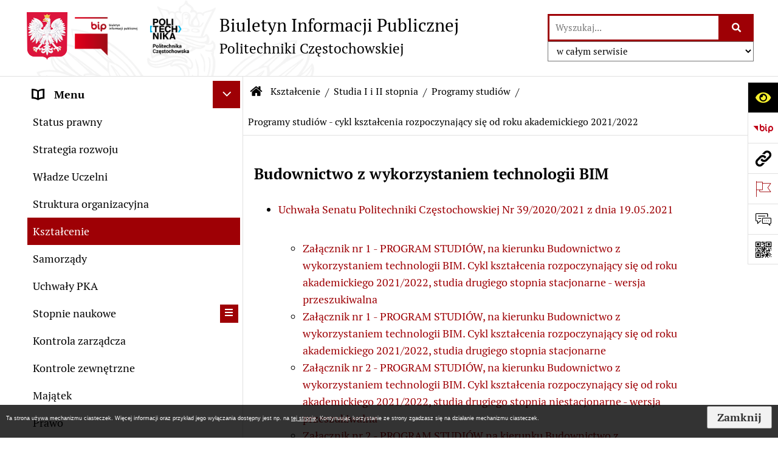

--- FILE ---
content_type: text/html; charset=utf-8
request_url: https://bip.pcz.pl/217,programy-studiow-cykl-ksztalcenia-rozpoczynajacy-sie-od-roku-akademickiego-2021-2022
body_size: 22948
content:
<!DOCTYPE html>
<HTML LANG="pl" DIR="ltr">
<HEAD>
<META HTTP-EQUIV="content-type" CONTENT="text/html; charset=utf-8">
<META NAME="description" CONTENT="Biuletyn Informacji Publicznej Politechniki Częstochowskiej, najnowsze ogłoszenia, BIP">
<META NAME="keywords" CONTENT="BIP, Biuletyn, Informacji, Publicznej, Informacja, Publiczna, PCz, Politechnika Częstochowska">
<META NAME="robots" CONTENT="index,follow,archive">
<META NAME="author" CONTENT="Politechnika Częstochowska">
<META NAME="generator" CONTENT="bip.net v7.28 | extranet internet creator | www.extranet.pl">
<META NAME="viewport" CONTENT="width=device-width, initial-scale=1">
<TITLE>Programy studiów - cykl kształcenia rozpoczynający się od roku akademickiego 2021/2022 | BIULETYN INFORMACJI PUBLICZNEJ Politechniki Częstochowskiej</TITLE>
<LINK REL="manifest" HREF="manifest.webmanifest">
<LINK REL="stylesheet" HREF="css,css/system_default.css" MEDIA="all" TYPE="text/css" INTEGRITY="sha256-lpgY6BZZrYHfjsUAPVUitrH9PibfXVYq4SlC4GWvTPo=" CROSSORIGIN="anonymous">
<LINK REL="stylesheet" HREF="css,css/print.css" MEDIA="print" TYPE="text/css" INTEGRITY="sha256-Qlz0DVdb8K1GlbtsuapZOdSeQ+7IYY8ELlghlHFDH8w=" CROSSORIGIN="anonymous">
<LINK REL="stylesheet" HREF="css,skory/default/style.css" MEDIA="all" TYPE="text/css">
<LINK REL="icon" HREF="favicon.ico" TYPE="image/x-icon">
<LINK REL="search" HREF="redir,opensearch?jezyk=1" TYPE="application/opensearchdescription+xml">
<LINK REL="stylesheet" HREF="css,js/fancybox3/jquery.fancybox.min.css" MEDIA="all" TYPE="text/css" INTEGRITY="sha256-Vzbj7sDDS/woiFS3uNKo8eIuni59rjyNGtXfstRzStA=" CROSSORIGIN="anonymous">
<LINK REL="stylesheet" HREF="css,js/datatables/jquery.datatables.css" MEDIA="all" TYPE="text/css" INTEGRITY="sha256-Drd7nLUL6Fgd18F/iqrvO+slRaCZAyytBdhZTVGKbFM=" CROSSORIGIN="anonymous">
<LINK REL="stylesheet" HREF="css,js/bootstrap-datetimepicker/bootstrap-datetimepicker.css" MEDIA="all" TYPE="text/css" INTEGRITY="sha256-BN3xkkUFZ6aN6GI2rfwo9QnkBljHohaWaA4rAfyiU8k=" CROSSORIGIN="anonymous">
<LINK REL="stylesheet" HREF="css,webfonts/system-font/css/system-icons.css" MEDIA="all" TYPE="text/css" INTEGRITY="sha256-Wpu+nJ6hQ53TPyCBShJ4h8ckMIKlrBcNR+Z7GUZZ//I=" CROSSORIGIN="anonymous">
<LINK REL="stylesheet" HREF="css,webfonts/system-font/css/system-icons-codes.css" MEDIA="all" TYPE="text/css" INTEGRITY="sha256-bIbIauVg0S8dH1oR2iObagTHQP/RhC/pod7AMrExHQU=" CROSSORIGIN="anonymous">
<LINK REL="stylesheet" HREF="css,webfonts/system-filetypes/css/style.css" MEDIA="all" TYPE="text/css" INTEGRITY="sha256-SLQmC9y3RqHCRRMqS7Jp5stGydJiNOnhiF5IF1IqFkM=" CROSSORIGIN="anonymous">
<LINK REL="image_src" HREF="https://bip.pcz.pl/jpg,skory/site_thumb.jpg">
<LINK REL="stylesheet" HREF="css,skory/webfont/fontawesome/font-awesome-w3c.min.css" MEDIA="all" TYPE="text/css">
<LINK REL="stylesheet" HREF="css,skory/js/malihu-custom-scrollbar/jquery.mCustomScrollbar-STRICT.css" MEDIA="screen" TYPE="text/css" INTEGRITY="sha256-5WSU33yC7m369kC8VrUFxTxliSn7b1WdrVhw/30My/o=" CROSSORIGIN="anonymous">
<SCRIPT SRC="redir,load_javascripts" INTEGRITY="sha256-huGI17s0S0f4/YfUg5l419cI3Dx1Rlqif2KLnmb6t48=" CROSSORIGIN="anonymous"></SCRIPT>
<SCRIPT SRC="js,skory/js/media.match.min.js"></SCRIPT>
<SCRIPT SRC="js,skory/js/enquire.min.js"></SCRIPT>
<SCRIPT SRC="js,skory/js/focus-visible/focus-visible.js" INTEGRITY="sha256-KV3ikiJBtCOD3ic0rXHVgc+xz+C1aKdSpiAXp9DRSXc=" CROSSORIGIN="anonymous"></SCRIPT>
<SCRIPT SRC="js,skory/js/jquery.cookie.min.js" INTEGRITY="sha256-PIoKiDU9vCSJX4V+VKrrSC4jcxDRFsMH16HPcvLNnYI=" CROSSORIGIN="anonymous"></SCRIPT>
<SCRIPT SRC="js,skory/js/malihu-custom-scrollbar/jquery.mousewheel.min.js" INTEGRITY="sha256-vctd5yQTX8FyEv68q1pSIuUn/2T06NYr+JkO1iI+FRk=" CROSSORIGIN="anonymous"></SCRIPT>
<SCRIPT SRC="js,skory/js/malihu-custom-scrollbar/jquery.mCustomScrollbar.min.js" INTEGRITY="sha256-J6L1mF4ojOhpj10i5ivhzsrvv8rSdcXWJasCUqm2XKI=" CROSSORIGIN="anonymous"></SCRIPT>
<SCRIPT SRC="js,skory/js/jquery.OpenHideBox.js" INTEGRITY="sha256-NJM8B7JCWX76HDchBzOIjnBlTboShgIoYr9+uT2CRoE=" CROSSORIGIN="anonymous"></SCRIPT>
<SCRIPT><!--//--><![CDATA[//><!--
function dataTablesInit(selector){
	var counter=0;
	var objectsTable=new Array;
	$(selector).each(function(){
		var isSort = $(this).is('.sortuj,.sortable');
		var isSzukaj = $(this).hasClass('szukaj');
		var isWszystko = $(this).hasClass('wszystko');
		var isNieInfo = $(this).hasClass('nieinfo'); // działa jedynie na wykazach stronicowanych
		if ($('thead th.sortasc, thead th.sortdesc', this).length==0) {
			_order=[];
		} else {
			_order=[
				[
					($('thead th.sortasc, thead th.sortdesc', this).index()),
					(($('thead th.sortdesc', this).length==0) ? 'asc' : 'desc')
				]
			];
		}
		objRef=$(this).DataTable({
			'oLanguage': {
				'sUrl': './js/datatables/lang/1.txt'
			},
			'responsive': true,
			'bSortClasses': false,
			'bPaginate': !isWszystko,
			'iDisplayLength': isWszystko ? -1 : 25,
			'bInfo': (!isWszystko && !isNieInfo),
			'bFilter': isSzukaj,
			'sDom': 'Rlfrtip',
			'bSort': isSort,
			'order': _order,
			'stateSave': true,
			'fnDrawCallback': function(oSettings, json) {
				// wyłączenie sortowania/wyszukiwania dla kolumn <th> z klasą nosort/nosearch
				$(this).find('thead th').each( function (key, value) {
					if ($(this).hasClass('nosort')) {
						oSettings.aoColumns[key].bSortable=false;
						$(this).removeClass(oSettings.oClasses.sSortAsc+' '+oSettings.oClasses.sSortDesc+' '+oSettings.aoColumns[key].sSortingClass);
						$(this).addClass( oSettings.oClasses.sSortableNone );
					}
					if ($(this).hasClass('nosearch')) {
						oSettings.aoColumns[key].bSearchable=false;
					}
				} );
			}
		});
		objectsTable[counter]=objRef;
		counter++;
	});
	return objectsTable;
}
function SendFeedBack(frm) {
									$(this).html('');
									var filter = /(([a-zA-Z0-9_.-])+@(([a-zA-Z0-9-])+.)+([a-zA-Z0-9]{2,4})+)/;
									if (frm.elements['feedback_nick'].value=='') { frm.elements['feedback_nick'].focus(); return false; }
									if (!filter.test(frm.elements['feedback_email'].value)) { frm.elements['feedback_email'].focus(); return false; }
									if (frm.elements['feedback_remarks'].value=='') { frm.elements['feedback_remarks'].focus(); return false; }
									if (!frm.elements['feedback_zgoda'].checked) { frm.elements['feedback_zgoda'].focus(); return false; }
									if (!frm.elements['feedback_zgoda_email'].checked) { frm.elements['feedback_zgoda_email'].focus(); return false; }

									$.ajax({
										url: './redir,feedback?jezyk=1',
										type: 'POST',
										cache: false,
										data: $(frm).serializeArray(),
										context: $('#FeedbackResults'),
										beforeSend: function(xhr) {
											$(this).html('Przetwarzanie żądania...');
											$(frm).find('input, select, textarea').prop('disabled', true);
										},
										success: function(data){
											$(frm).find('input, select, textarea').removeAttr('disabled');
											if (data=='200') {
												$(frm).each(function(){ this.reset(); });
												$('#FeedbackFormContent').html(
													'<p class="center">'+
													'Dziękujemy za przesłanie zgłoszenia.<br><br>'+
													'<a href="javascript:void(null);" onclick="jQuery.fancybox.close();">Zamknij okno<'+'/a>'+
													'<'+'/p>'
												);
											} else {
												$(this).html('Wystąpił błąd! Sprawdź dane w formularzu i spróbuj ponownie.');
											}
										},
										error: function(xhr, ajaxOptions, thrownError){
											$(frm).find('input, select, textarea').removeAttr('disabled');
											$(this).html('Wystąpił błąd ('+thrownError+')! Próbuj ponownie.');
										}
									});
									return false;
								}
function showHideSection(selector, time) {
							time = typeof time !== 'undefined' ? time : 500;

							$(selector).on('click',function(e){
								e.preventDefault();

								// save hidden
								var id = $(this).parent().parent().attr('id');

								if($(this).hasClass('collapsed')) {
									if (bipSections.indexOf(id) >= 0){
										bipSections.splice(bipSections.indexOf(id), 1);
									}
								} else {
									if (bipSections.indexOf(id) == -1){
										bipSections.push(id);
									}
								}

								$.cookie('bipSections', JSON.stringify(bipSections));

								// show/hide
								$(this).toggleClass('collapsed');
								$('.indicator.icon', this).toggleClass('icon-angle-down icon-angle-right');
								$(this).parent().next().stop(true, false).slideToggle(time);


								let aria_label = ($(this).hasClass('collapsed')) ? $(this).attr('aria-label').replace(/^Ukryj/, 'Wyświetl') : $(this).attr('aria-label').replace(/^Wyświetl/, 'Ukryj');
								let aria_expanded = ($(this).hasClass('collapsed')) ? 'false' : 'true';

								$(this)
									.attr('aria-label', aria_label)
									.attr('aria-expanded', aria_expanded);
							});
						}
function bannersDummyRecalculate() {
								var width = ($(window).width() - 1200)/2;
								if (width < 0) {
									width = 0;
								}
								$('#wrapperSectionBannersLeft .dummy').css({
									'width' : width+'px',
									'left' : -width+'px'
								});
							}
function navDummyRecalculate() {
									var width = ($(window).width() - 1200)/2;

									if (width < 0) {
										width = 0;
									}
									$('#wrapperSectionNav .dummy').css({
										'width' : width+'px',
										'right' : -width+'px'
									});
								}
function menuShrink() {
		var scroll = $(window).scrollTop();
		var menu = $('#wrapperSectionHeader');
		var menuDummy = $('#wrapperSectionHeaderDummy');
		if (scroll == 0 && menu.hasClass('small')) {
			menu.removeClass('small');
			menuDummy.removeClass('small');
		}

		if (scroll > 0 && !menu.hasClass('small')) {
			menu.addClass('small');
			menuDummy.addClass('small');
		}
	}
	function wrapperSectionHeaderRecalculateHeight() {
		var _height=$('#wrapperSectionHeader').height();
		$('#wrapperSectionHeaderDummy').height(_height);
	}
window.onload = function(e) { 
if (window.location.hash.length>1) {
		var offset = $('#wrapperSectionHeader').height();
		if (
			typeof(window.matchMedia)!='undefined' &&
			window.matchMedia('screen and (max-width: 1200px)').matches
		) {
			offset = 0;
		}
		scrollToSection(window.location.hash, offset, 500);
	}

		var gotoTopShow = 0;
		var lastScrollTop = 0;

		/**
		 * show/hide goto top button depending on scroll direction
		 */
		function gotoTop() {
			var scrollTop = $(this).scrollTop();
			var $gotoTop=$('#wrapperSectionGotoTop .gotoTop a');

			if (Math.abs(scrollTop - lastScrollTop) > 50) {

				// downscroll code
				if (scrollTop > lastScrollTop){
					if(gotoTopShow==0) {
						$gotoTop.toggleClass('show');
						gotoTopShow=1;
					}
				}
				// upscroll code
				else {
					if(gotoTopShow==1) {
						$gotoTop.toggleClass('show');
						gotoTopShow=0;
					}
				}

				lastScrollTop = scrollTop;

			}
		}

		// bind to scroll event
		$(window).bind('scroll', gotoTop);

		// click goto top button action
		$('#wrapperSectionGotoTop .gotoTop a').on('click',function(e){
			e.preventDefault();
			scrollToSection('body', 0, 500);
			$(this).blur();
		});
	
 }
//--><!]]></SCRIPT>
<STYLE><!--/*--><![CDATA[/*><!--*/
#cookie_info_box{ position:fixed; bottom:0; left:0; z-index:10000; width:100%; background:#000; box-shadow:0 2px 2px -2px #000; font-size:9px; color:#fff !important; font-family:arial,sans; opacity:0.8;}#cookie_info_box a{ color:#fff !important; text-decoration:underline !important;}#cookie_info_box a, #cookie_info_box a *{ background-color:transparent;}#cookie_info_close{ font-style:normal; text-decoration:none;}#cookie_info_box2{ color:#fff !important;}#cookie_info_box .hide{ display:none;}
html,body,select,input,textarea,button { font-size: 18px; }
.predef { font-size: 1.4em; }
#wrapperSectionHeader .header .logo {background-image: url('logo,bip-politechnika-czestochowska.png')}
.contactWidth5000 {width:50%;}
@media (prefers-color-scheme: dark) {
#wrapperSectionWCAG li._option_darkmode_switch_off { display: block !important; }


		html,
		body,
		.shortcut-box__link,
		#wrapperSectionStickyIcons .button,
		#wrapperSectionStickyIcons .contentHide .btn-close,
		#wrapperSectionStickyIcons .button .button_text_hide,
		.fontsize_big #wrapperSectionStickyIcons .button .button_text_hide,
		.fontsize_bigger #wrapperSectionStickyIcons .button .button_text_hide,
		#wrapperSectionSearch input:hover,
		#wrapperSectionSearch button:hover,
		#wrapperSectionSearch .searchPlace_select,
		#fotokodBox .close a,
		#wrapperSectionMenu .menu .item0:hover ~ .btn-toggle,
		#wrapperSectionMenu .menu .item0.selected ~ .btn-toggle,
		#wrapperSectionPoll .ankieta_submit_button:hover,
		#wrapperSectionNewsletter .inputEmail,
		#wrapperSectionNewsletter .inputSubmit:hover,
		#wrapperSectionIntranet input[type=text],
		#wrapperSectionIntranet input[type=password],
		#wrapperSectionIntranet button[type=submit]:hover,
		#wrapperSectionIntranet button[type=reset]:hover,
		#wrapperSectionIntranet input[type=submit]:hover,
		#wrapperSectionIntranet input[type=reset]:hover,
		#wrapperSectionCalendar .kalendarium2_tab .kalendarium2_dzis,
		#wrapperSectionCalendar .kalendarium2_tab .kalendarium2_header_weekend,
		#wrapperSectionCalendar .kalendarium2_tab .kalendarium2_weekend,
		#wrapperSectionPageContent input:hover,
		#FeedbackLinkBox input:hover,
		#wrapperSectionPageContent textarea:hover,
		#FeedbackLinkBox textarea:hover,
		.fancybox-content,
		table.tabela_krawedzie caption,
		#wrapperSectionPageContent .dataTables_filter label input {
			color: #fff;
			background-color: #000;
		}

		#wrapperSectionContent .column .dark .header a,
		#wrapperSectionStickyIcons .button .button_text_hide,
		#wrapperSectionStickyIcons .contentHide .btn-close:hover,
		#wrapperSectionSearch #searchSubmit:hover,
		#fotokodBox .close a:hover,
		#wrapperSectionGotoUrl a,
		#wrapperSectionPoll .ankieta_submit_button,
		#wrapperSectionNewsletter .inputSubmit,
		#wrapperSectionIntranet button[type=submit],
		#wrapperSectionIntranet button[type=reset],
		#wrapperSectionIntranet input[type=submit],
		#wrapperSectionIntranet input[type=reset],
		#wrapperSectionCalendar .kalendarium2_tab .kalendarium2_wydarzenia a,
		#wrapperSectionQuickLinks a:hover,
		#wrapperSectionImportantNews .btn__button:hover {
			color: #000;
			background-color: #fff;
		}

		#wrapperSectionStickyIcons .wcag .button {
			background-color: #F8F12E;
			color: #000;
		}
		#wrapperSectionStickyIcons .wcag .button:focus {
			background-color: #000;
			color: #F8F12E;
		}

		#wrapperSectionStickyIcons .button.jezyk_migowy,
		#wrapperSectionStickyIcons .button.gluchoniemi {
			background-color: #fff;
			color: #191b8a;
		}
		#wrapperSectionStickyIcons .button.jezyk_migowy:focus,
		#wrapperSectionStickyIcons .button.gluchoniemi:focus {
			background-color: #191b8a;
			color: #fff;
		}
		

		.js-focus-visible .focus-visible {
			outline-color: #fff;
		}

		#wrapperSectionHeader .header a,
		#wrapperBipTop .bip,
		#wrapperSectionSearch #searchInput:hover,
		#wrapperSectionMenu .menu a,
		#wrapperSectionMenu .menu1 .item1:hover .icon,
		#wrapperSectionMenu .menu1 .item1.selected .icon,
		#importantSites .promo_box_link,
		#importantSites .promo_box_link:hover .icon,
		.column #wrapperSectionBannersLeft .box,
		#wrapperSectionCalendar .boxList,
		#wrapperSectionNav a,
		#wrapperSectionNav li > span.last,
		#wrapperSectionImportantNews a,
		#wrapperSectionImportantNews .btn__button,
		#wrapperSectionContact a,
		#wrapperSectionTagCloud a,
		#wrapperSectionFooter a,
		#wrapperSectionPageContent fieldset,
		#wrapperSectionSiteMetrics,
		#FeedbackLinkBox fieldset,
		.zaloba #wrapperBipTop .bip .icon,
		.zaloba #wrapperSectionStickyIcons .button.bip,
		.dataTables_filter label {
			color: #fff;
		}

		#wrapperSectionGrafika .goToContent button:hover,
		#wrapperSectionContent .column .header .headerBtn:hover,
		#wrapperSectionContent .column .dark .box,
		#wrapperSectionStickyIcons .contentHide,
		.fontsize_big #wrapperSectionStickyIcons .stickyIconsButton:hover,
		.fontsize_bigger #wrapperSectionStickyIcons .stickyIconsButton:hover,
		#wrapperSectionMenu .menu .item0.selected:hover,
		#wrapperSectionPoll .ankieta_wyniki_odpowiedz,
		#wrapperSectionCalendar.dark .kalendarium2_tab .kalendarium2_weekend.kalendarium2_dzis,
		#wrapperSectionGotoTop .gotoTop a:hover,
		#wrapperSectionPageContent input[type=submit]:hover,
		#wrapperSectionPageContent input[type=reset]:hover,
		#FeedbackLinkBox input[type=submit]:hover,
		#wrapperSectionPageContent button:hover,
		#FeedbackLinkBox button:hover {
			background-color: #fff;
		}

		.shortcut-box__link,
		#wrapperSectionSearch #searchSubmit:hover,
		#wrapperSectionNewsletter .inputEmail:hover,
		#wrapperSectionIntranet input[type=text]:hover,
		#wrapperSectionIntranet input[type=password]:hover,
		#wrapperSectionPageContent input:hover,
		#FeedbackLinkBox input:hover,
		#wrapperSectionPageContent textarea:hover,
		#FeedbackLinkBox textarea:hover {
			border-color: #fff;
		}

		#wrapperSectionMenu .menu1 .item1:hover,
		#wrapperSectionMenu .menu1 .item1.selected,
		#importantSites .promo_box_link:hover {
			border-left-color: #fff;
		}

		#wrapperSectionMenu .menu1 .item1:hover,
		#importantSites .promo_box_link:hover,
		#wrapperSectionQuickLinks a {
			border-bottom-color: #fff;
		}

		@media screen and (max-width: 768px) {
			#wrapperSectionStickyIcons .stickyIconsButton:hover {
				background-color: #fff;
			}
		}
		

		#wrapperSectionHeader,
		#wrapperSectionStickyIcons .contentHide.contentHideFullHeight,
		.fontsize_big #wrapperBipTop,
		.fontsize_bigger #wrapperBipTop,
		#wrapperSectionSearch #searchInput,
		#fotokodBox,
		#wrapperSectionPoll .ankieta_wyniki_reszta,
		#wrapperSectionCalendar .kalendarium2_caption .kalendarium2_poprzedni_a:hover::before,
		#wrapperSectionCalendar .kalendarium2_caption .kalendarium2_nastepny_a:hover::before,
		#wrapperSectionCalendar .kalendarium2_tab .kalendarium2_wydarzenia.kalendarium2_dzis a,
		#FeedbackLinkBox {
			background-color: #000;
		}

		#wrapperSectionGrafika .goToContent button,
		#wrapperSectionContent .column .header .headerBtn,
		#wrapperSectionContent .column .box,
		.fontsize_big #wrapperSectionStickyIcons .stickyIconsButton,
		.fontsize_bigger #wrapperSectionStickyIcons .stickyIconsButton,
		#wrapperSectionSearch #searchSubmit,
		#wrapperSectionSearch input,
		#wrapperSectionSearch button,
		#wrapperSectionMenu .btn-toggle,
		#wrapperSectionMenu .menu .item0:hover,
		#wrapperSectionMenu .menu .item0.selected,
		.fontsize_big #wrapperSectionMenu .headerBtn-mobile,
		.fontsize_bigger #wrapperSectionMenu .headerBtn-mobile,
		#wrapperSectionNewsletter a,
		#wrapperSectionIntranet a,
		#wrapperSectionCalendar .kalendarium2_caption a,
		#wrapperSectionCalendar .kalendarium2_tab .kalendarium2_weekend.kalendarium2_dzis,
		#wrapperSectionCalendar .kalendarium2_tab .kalendarium2_weekend.kalendarium2_dzis a,
		.fontsize_big #wrapperSectionNav > h2,
		.fontsize_bigger #wrapperSectionNav > h2,
		#wrapperSectionGotoTop .gotoTop a,
		#wrapperSectionPageContent input[type=submit],
		#wrapperSectionPageContent input[type=reset],
		#FeedbackLinkBox input[type=submit],
		#wrapperSectionPageContent button,
		#FeedbackLinkBox button {
			color: #000;
		}

		#wrapperSectionCalendar .kalendarium2_caption .kalendarium2_poprzedni_a::before,
		#wrapperSectionCalendar .kalendarium2_caption .kalendarium2_nastepny_a::before,
		#wrapperSectionGotoTop .gotoTop a {
			border-color: #000;
		}

		.fontsize_big #wrapperSectionStickyIcons .wrapperSectionStickyIconsBox,
		.fontsize_bigger #wrapperSectionStickyIcons .wrapperSectionStickyIconsBox,
		.fontsize_big #wrapperSectionMenu .box_menu,
		.fontsize_bigger #wrapperSectionMenu .box_menu {
			background-color: rgba(0, 0, 0, 0.9);
		}

		@media screen and (max-width: 768px) {

			#wrapperSectionStickyIcons .wrapperSectionStickyIconsBox,
			#wrapperSectionMenu .box_menu {
				background-color: rgba(0, 0, 0, 0.9);
			}
			#wrapperBipTop {
				background-color: #000;
			}
			#wrapperSectionStickyIcons .stickyIconsButton,
			#wrapperSectionMenu .headerBtn-mobile {
				color: #000;
			}
		}

		@media screen and (max-width: 568px) {
			#wrapperSectionNav > h2 {
				color: #000;
			}
		}
		

			#wrapperSectionQuickLinks {
				background-color: #d2d2d2;
			}

			#wrapperSectionGrafika .goToContent button:hover > span:last-child,
			#wrapperSectionContent .column .dark .header a,
			#wrapperSectionCalendar.dark .kalendarium2_caption,
			.zaloba #wrapperSectionGrafika .goToContent button:hover > span:last-child,
			.zaloba #wrapperSectionContent .column .dark .header a,
			.zaloba #wrapperSectionContent .column .dark .header .icon,
			.zaloba #wrapperSectionCalendar.dark .kalendarium2_caption {
				border-color: #d2d2d2;
			}
			

			#StopkaPozycjonujaca {
				color: #aaa !important;
			}
			

			#wrapperSectionContent .aside::after,
			#wrapperSectionContent .mainContent::after,
			.szukaj_belka_fraza {
				background-color: #1e1e1e;
			}
			
			#wrapperSectionHeader {
				border-bottom-color: #1e1e1e;
			}
			#wrapperSectionStickyIcons .button .icon,
			#wrapperSectionStickyIcons .contentHide.contentHideFullHeight,
			#wrapperSectionStickyIcons .contentHide .btn-close-wrapper,
			#fotokodBox.slideVisible,
			#fotokodBox .close,
			#wrapperSectionMenu .menu .menuItemSeparator,
			#importantSites.slideVisible,
			#wrapperSectionBannersLeft .dummy,
			#wrapperSectionNav,
			#wrapperSectionNav .dummy,
			#wrapperSectionImportantNews .box,
			.wrapperSectionContentBox .box,
			.wrapperSectionContentBox .metryka_li,
			#FeedbackLinkBox.slideVisible {
				border-color: #1e1e1e;
			}
			

			.szukaj_belka,
			#wrapperSectionSearch #searchInput:hover,
			#wrapperSectionBannersLeft .dummy,
			#wrapperSectionCalendar .boxList,
			.wrapperSectionContentBox .metryka_li .metryczka_obiektu_sekcja:nth-child(odd),
			.rejestr_zmian_tresc li:nth-of-type(2n+1),
			#wrapperSectionContact,
			#wrapperSectionQuickLinks,
			.zaloba .szukaj_belka,
			.zaloba #wrapperSectionSearch #searchInput:hover,
			.zaloba #wrapperSectionBannersLeft .dummy,
			.zaloba #wrapperSectionCalendar .boxList,
			.zaloba #wrapperSectionContact {
				background-color: #060606;
			}
			

			.red {
				color: #e61e21;
			}
			.przetargi_przebieg,
			.przetargi_tytul,
			.przetargi_lista_pozycja_parzysta {
				background-color: #070707;
			}
			.przetargi_lista_pozycja_nieparzysta {
				background-color: #171717;
			}
			.rejestr_zmian_naglowek {
				background-color: #000;
			}
			.search__tips, .search__link {
				color: #fff;
				background-color: #000;
				border-color: #fff;
			}
			.tip__link,
			.tip__url,
			.tip__snippet {
				color: #fff;
			}
			.tip__link:focus, .tip__link:hover {
				color: #000;
				background-color: #e8e8e8;
			}
			.tip__link:focus .tip__url, .tip__link:hover .tip__url,
			.tip__link:focus .tip__snippet, .tip__link:hover .tip__snippet {
				color: #000;
			}
			

			#wrapperSectionWCAG li a {
				color: #000;
				background-color: #f8f12e;
			}
			#wrapperSectionWCAG li a:focus,
			#wrapperSectionWCAG li a:hover {
				color: #f8f12e;
				background-color: #000;
			}

			#mainWrapper.skora_zaloba #wrapperSectionHeader .header .zaloba span {
				background-image: url('../../png,skory/default/images/kir-white.png');
			}

			.wrapperSectionContentBox .metryka_li .metryczka_obiektu_sekcja:nth-child(2n+1) {
				background-color: #0d0d0d;
			}
			
}
@media (prefers-color-scheme: dark) {
.wyroznienie { color: #E61E21 !important; }
#StopkaPozycjonujaca a { color: #E61E21 !important; }
a:focus,
		input:focus,
		textarea:focus,
		button:focus {
			outline-color: #E61E21;
		}
#PageContent a,
		#wrapperSectionBannersLeft .box a,
		.news_wyswietl_wiecej_link,
		.szukaj_wyswietl_wiecej_link,
		.wyswietl_wiecej_link,
		.wyswietl_wstecz_link,
		#wrapperSectionCalendar .kalendarium2_tab .kalendarium2_wydarzenia.kalendarium2_dzis a,
		#wrapperSectionCalendar .boxList a,
		#wrapperSectionNav a:hover,
		#wrapperSectionNav a:focus,
		.wrapperSectionBanners a,
		#wrapperSectionImportantNews a:hover,
		#wrapperSectionImportantNews a:focus,
		#wrapperSectionPageContent a,
		.wrapperSectionContentBox a,
		.news_box.news_wyrozniony,
		#wrapperSectionStickyIcons .button.wazne,
		#wrapperSectionMenu .menu1 .item1 .icon,
		#importantSites .promo_box_link .icon,
		#wrapperSectionCalendar .kalendarium2_caption .kalendarium2_poprzedni_a:focus::before,
		#wrapperSectionCalendar .kalendarium2_caption .kalendarium2_poprzedni_a:hover::before,
		#wrapperSectionCalendar .kalendarium2_caption .kalendarium2_nastepny_a:focus::before,
		#wrapperSectionCalendar .kalendarium2_caption .kalendarium2_nastepny_a:hover::before {
			color: #E61E21;
		}
#wrapperSectionGrafika .goToContent button,
		#wrapperSectionContent .column .header .headerBtn,
		#wrapperSectionContent .column .dark .header .headerBtn:hover .icon,
		#wrapperSectionContent .column .dark .header .headerBtn:focus .icon,
		#wrapperSectionContent .column .box,
		#wrapperSectionMenu .menu .item0:hover,
		#wrapperSectionMenu .menu .item0:focus,
		#wrapperSectionMenu .menu .item0.selected,
		#importantSites ul li:nth-child(even) a,
		#wrapperSectionPoll.dark .ankieta_submit_button:hover,
		#wrapperSectionPoll.dark .ankieta_submit_button:focus,
		#wrapperSectionPoll.dark .ankieta_wyniki_odpowiedz,
		#wrapperSectionNewsletter.dark .inputSubmit,
		#wrapperSectionContent .column .header a:hover .icon,
		#wrapperSectionContent .column .header a:focus .icon,
		#wrapperSectionSearch #searchSubmit,
		#wrapperSectionMenu .btn-toggle,
		#wrapperSectionContent #wrapperSectionMenu .headerBtn-mobile,
		#wrapperSectionGotoUrl a:focus,
		#wrapperSectionGotoUrl a:hover,
		#wrapperSectionImportantNews .btn__button {
			background-color: #E61E21;
		}
@media screen and (max-width: 568px) {
			#wrapperSectionSearch > h2,
			#wrapperSectionNav > h2,
			#FeedbackLinkBox h2 {
				background: #E61E21;
			}
		}
#wrapperSectionMenu .menu .item1.current,
		#wrapperSectionSearch #searchInput,
		#wrapperSectionSearch #searchSubmit,
		#wrapperSectionNewsletter.dark .inputEmail:hover,
		#wrapperSectionNewsletter.dark .inputEmail:focus,
		#wrapperSectionIntranet.dark input[type=text]:focus,
		#wrapperSectionIntranet.dark input[type=password]:focus,
		#wrapperSectionIntranet.dark input[type=text]:hover,
		#wrapperSectionIntranet.dark input[type=password]:hover {
			border-color: #E61E21;
		}
#wrapperSectionStickyIcons .button,
		#wrapperSectionMenu .menu1 .item1,
		#importantSites .promo_box_link {
			border-left-color: #E61E21;
		}
#wrapperSectionIntranet.dark button[type=submit]:hover,
		#wrapperSectionIntranet.dark button[type=reset]:hover,
		#wrapperSectionIntranet.dark input[type=submit]:hover,
		#wrapperSectionIntranet.dark input[type=reset]:hover,
		#wrapperSectionIntranet.dark input[type=submit]:focus,
		#wrapperSectionIntranet.dark input[type=reset]:focus,
		#wrapperSectionCalendar .kalendarium2_tab .kalendarium2_weekend.kalendarium2_dzis,
		#wrapperSectionCalendar.dark .kalendarium2_tab .kalendarium2_wydarzenia a,
		#wrapperSectionCalendar .kalendarium2_tab .kalendarium2_weekend.kalendarium2_dzis a,
		#wrapperSectionImportantNews .header,
		#wrapperSectionSiteMetrics,
		#wrapperSectionGotoTop .gotoTop a,
		#wrapperSectionPageContent input[type=submit],
		#wrapperSectionPageContent input[type=reset],
		#FeedbackLinkBox input[type=submit],
		#wrapperSectionPageContent button,
		#FeedbackLinkBox button {
			background-color: #E61E21;
		}
#wrapperSectionStickyIcons .stickyIconsButton {
			background-color: #E61E21;
		}
}
@media (prefers-color-scheme: dark) {
#wrapperSectionGrafika .goToContent button > span:last-child {
			border-left-color: #FF2125;
		}
#wrapperSectionContent .column .box {
			border-top-color: #FF2125;
		}
#wrapperSectionContent .column .header a.headerLink {
			border-bottom-color: #FF2125;
			border-top-color: #FF2125;
		}
#wrapperSectionContent .column .header .icon {
			border-left-color: #FF2125;
		}
#wrapperSectionContent .column .dark .header a:hover,
		#wrapperSectionContent .column .dark .header a:focus {
			border-color: #FF2125;
		}
#wrapperSectionCalendar .kalendarium2_caption {
			border-bottom-color: #FF2125;
		}
}
@media (prefers-color-scheme: dark) {
#wrapperSectionHeader .header .logoBIP.logo-wariant-podstawowy { background-image: url('png,skory/default/images/logoBIP-kontra.png'); }
#wrapperSectionHeader .header .logoBIP.logo-wariant-pomniejszenie1 { background-image: url('png,skory/default/images/logoBIP-pomniejszenie1-kontra.png'); }
#wrapperSectionHeader .header .logoBIP.logo-wariant-pomniejszenie2 { background-image: url('png,skory/default/images/logoBIP-pomniejszenie2-kontra.png'); }
#wrapperSectionHeader .header .logoBIP.logo-wariant-uproszczenie { background-image: url('png,skory/default/images/logoBIP-uproszczenie-kontra.png'); }
}

			html,
			body,
			button,
			input,
			select,
			textarea {
				font-family: 'PT Serif', 'PT Sans' !important;
			}
		
			@font-face {
				font-family: 'PT Serif';
				src: url('eot,skory/webfont/pt_serif/PTF55F-webfont.eot');
				src: url('eot,skory/webfont/pt_serif/PTF55F-webfont.eot?#iefix') format('embedded-opentype'),
					url('woff,skory/webfont/pt_serif/PTF55F-webfont.woff') format('woff');
				font-weight: 400;
				font-style: normal;

			}

			@font-face {
				font-family: 'PT Serif';
				src: url('eot,skory/webfont/pt_serif/PTF56F-webfont.eot');
				src: url('eot,skory/webfont/pt_serif/PTF56F-webfont.eot?#iefix') format('embedded-opentype'),
					url('woff,skory/webfont/pt_serif/PTF56F-webfont.woff') format('woff');
				font-weight: 400;
				font-style: italic;

			}

			@font-face {
				font-family: 'PT Serif';
				src: url('eot,skory/webfont/pt_serif/PTF75F-webfont.eot');
				src: url('eot,skory/webfont/pt_serif/PTF75F-webfont.eot?#iefix') format('embedded-opentype'),
					url('woff,skory/webfont/pt_serif/PTF75F-webfont.woff') format('woff');
				font-weight: 700;
				font-style: normal;
			}

			@font-face {
				font-family: 'PT Serif';
				src: url('eot,skory/webfont/pt_serif/PTF76F-webfont.eot');
				src: url('eot,skory/webfont/pt_serif/PTF76F-webfont.eot?#iefix') format('embedded-opentype'),
					url('woff,skory/webfont/pt_serif/PTF76F-webfont.woff') format('woff');
				font-weight: 700;
				font-style: italic;
			}
		
/*]]>*/--></STYLE>
</HEAD>
<BODY class="default">

<div id="mainWrapper" class="skora_default fontsize_normal">
<div id="shortcut-box" class="shortcut-box"><ul class="shortcut-box__list"><li class="shortcut-box__item"><a class="shortcut-box__link shortcut-box__link--homepage" href="./" accesskey="1">Przejdź do strony głównej</a></li><li class="shortcut-box__item"><a class="shortcut-box__link shortcut-box__link--menu scroll" href="https://bip.pcz.pl/217,programy-studiow-cykl-ksztalcenia-rozpoczynajacy-sie-od-roku-akademickiego-2021-2022#wrapperSectionMenu" accesskey="2">Przejdź do menu głównego</a></li><li class="shortcut-box__item"><a class="shortcut-box__link shortcut-box__link--content scroll" href="https://bip.pcz.pl/217,programy-studiow-cykl-ksztalcenia-rozpoczynajacy-sie-od-roku-akademickiego-2021-2022#wrapperSectionPageContent" accesskey="3">Przejdź do treści strony</a></li><li class="shortcut-box__item"><a class="shortcut-box__link shortcut-box__link--service-structure" href="https://bip.pcz.pl/redir,struktura_serwisu" accesskey="4">Przejdź do mapy serwisu</a></li><li class="shortcut-box__item"><a class="shortcut-box__link shortcut-box__link--search scroll" href="https://bip.pcz.pl/217,programy-studiow-cykl-ksztalcenia-rozpoczynajacy-sie-od-roku-akademickiego-2021-2022#wrapperSectionSearch" accesskey="5">Przejdź do wyszukiwarki</a></li><li class="shortcut-box__item"><a class="shortcut-box__link shortcut-box__link--a11y scroll" href="https://bip.pcz.pl/217,programy-studiow-cykl-ksztalcenia-rozpoczynajacy-sie-od-roku-akademickiego-2021-2022#wrapperSectionWCAG" accesskey="6">Przejdź do ułatwienia dostępności</a></li><li class="shortcut-box__item"><a class="shortcut-box__link shortcut-box__link--wcag" href="3,deklaracja-dostepnosci" accesskey="0">Deklaracja Dostępności</a></li></ul></div><!-- SECTION HEADER -->
<header>
<div class="wrapper small nofilter" id="wrapperSectionHeader">
	<div class="wrapperContent godlo">
		<div id="wrapperBipTop" class="wrapperBipTop">
			<a class="bip" href="https://www.bip.gov.pl" aria-label="Przejdź do serwisu: https://www.bip.gov.pl">
				<span class="icon icon-bip"><!-- // --></span>
				<span class="bip-text">https://www.bip.gov.pl</span>
			</a>
		</div>
		<div class="table width100">
			<h1 class="tableCell header">
				<a href="./" class="table logo-link" aria-label="Przejdź do strony: Biuletyn Informacji Publicznej - Politechniki Częstochowskiej">
					<span class="tableCell godlo"><!-- // --></span><span class="tableCell logoBIP logo-wariant-podstawowy"><!-- // --></span><span class="tableCell logo"><!-- // --></span>					<span class="tableCell nazwa">
						<span class="big">Biuletyn Informacji Publicznej</span>
						<br>
						<span class="normal">Politechniki Częstochowskiej</span>
					</span>
									</a>
			</h1>
			<div class="tableCell">
				<!-- SEARCH FORM -->
				<div id="wrapperSectionSearchOuter" class="wrapperSectionSearchOuter">
					<div id="wrapperSectionSearch">
						<h2 class="hide_WCAG">Wyszukiwarka</h2>
						<form role="search" method="get" id="searchForm" action="redir,szukaj?jezyk=1">
							<div><input type="hidden" name="szukaj_wyniki" value="1"></div>
							<fieldset>
								<legend class="hide">Wyszukiwarka</legend>
								<div class="table width100">
									<div class="tableCell searchTerm">
										<label for="searchInput" class="hide_WCAG">Szukaj: </label>
										<input id="searchInput" type="search" name="szukaj" placeholder="Wyszukaj..." aria-label="wyszukaj">
									</div>
									<div class="tableCell submit">
										<button id="searchSubmit" type="submit" title="szukaj" aria-label="Szukaj wpisaną frazę">
											<span class="icon icon-search" aria-hidden="true"><!-- // --></span>
											<span class="hide" aria-hidden="true">Szukaj</span>
										</button>
									</div>
								</div>

																<div class="searchPlace">
									<label for="searchPlace_select" class="searchPlace_label hide_WCAG">Szukaj w</label>
									<select name="szukaj_w" class="searchPlace_select" id="searchPlace_select">
										<option value="" selected>w całym serwisie</option>
										<option value="217">na obecnej stronie i jej podstronach</option>									</select>
								</div>

								
<SCRIPT><!--//--><![CDATA[//><!--

											$(function(){
												// set visibility
												$('#wrapperSectionSearch .searchPlace').show();
												$('#searchPlace .icon').toggleClass('icon-angle-down icon-angle-up');
												$('#wrapperSectionSearch .searchPlaceOptions').hide();
											});

											// show/hide search place select
											$('#searchPlace').on('click', function(e){
												e.preventDefault();
												$('.icon', this).toggleClass('icon-angle-down icon-angle-up');
												$('#wrapperSectionSearch .searchPlaceOptions').stop(true, false).slideToggle();
											});
										
//--><!]]></SCRIPT><NOSCRIPT><h3>Twoja przeglądarka internetowa ma wyłączoną obsługę języka JavaScript. Takie ustawienie może powodować problemy z poprawną obsługą niniejszej strony.</h3></NOSCRIPT>

							</fieldset>
						</form>
					</div>
				</div>
				<!-- END SEARCH FORM -->
			</div>
		</div>
	</div>
</div>
<div class="wrapper small" id="wrapperSectionHeaderDummy"></div>
</header>
<!-- END SECTION HEADER -->
<div class="wrapper" id="wrapperSectionContent">
	<div class="wrapperContent">
		<div class="row">
			<div class="aside col column">
			<section id="wrapperSectionStickyIcons" class="
ofilter"><h2 class="hide_WCAG">Odnośniki</h2><button class="width100 headerBtn stickyIconsButton hc_hide" aria-label="Pokaż odnośniki" aria-haspopup="true" aria-expanded="false" aria-controls="wrapperSectionStickyIconsBox"><span class="icon icon-cogs"><!-- // --></span><span class="hide" aria-hidden="true"> Pokaż odnośniki</span></button><div class="wrapperSectionStickyIconsBox" id="wrapperSectionStickyIconsBox"><div class="iconsWrapper"><ul class="ul"><li class="stickyIconsItem wcag"><a href="https://bip.pcz.pl/217,programy-studiow-cykl-ksztalcenia-rozpoczynajacy-sie-od-roku-akademickiego-2021-2022#" class="button hc_hide" aria-label="Otwórz ułatwienia dostępu" aria-expanded="false" aria-haspopup="true"><span class="icon icon-eye"><!-- // --></span><span class="button_text_hide" role="tooltip"> Ułatwienia dostępu</span></a>
									<div class="contentHide">
										<div id="wrapperSectionWCAG">
											<h3 class="hide_WCAG">Ułatwienia dostępu</h3>
											<ul class="ul width100">
												<li class="wcagA"><a href="/217,programy-studiow-cykl-ksztalcenia-rozpoczynajacy-sie-od-roku-akademickiego-2021-2022?fontsize=normal" aria-label="wyświetl stronę z domyślną wielkością czcionki; wielkość czcionki aktualnie wybrana" role="switch" aria-checked="true" class="active"><span><span class="icon icon-fontsize-default"><!--//--></span> <span class="label" role="tooltip">domyślna wielkość czcionki</span></span></a></li>
												<li class="wcagAA"><a href="/217,programy-studiow-cykl-ksztalcenia-rozpoczynajacy-sie-od-roku-akademickiego-2021-2022?fontsize=big" aria-label="wyświetl stronę z większą czcionką" role="switch" aria-checked="false"><span><span class="icon icon-fontsize-big"><!--//--></span> <span class="label" role="tooltip">duża wielkość czcionki</span></span></a></li>
												<li class="wcagAAA"><a href="/217,programy-studiow-cykl-ksztalcenia-rozpoczynajacy-sie-od-roku-akademickiego-2021-2022?fontsize=bigger" aria-label="wyświetl stronę z największą czcionką" role="switch" aria-checked="false"><span><span class="icon icon-fontsize-bigger"><!--//--></span> <span class="label" role="tooltip">największa wielkość czcionki</span></span></a></li>
							<li class="wcagHC"><a title="przełącz do: wysoki kontrast; powrót do domyślnej wersji strony zawsze po wybraniu linku 'Graficzna wersja strony' znajdującego się w górnej części witryny" href="./skin,hc"><span><span class="icon icon-adjust"><!-- // --></span> <span class="label" role="tooltip">wysoki kontrast</span></span></a></li><li class="_option_extend_letter_spacing_switch_on"><a href="https://bip.pcz.pl/217,programy-studiow-cykl-ksztalcenia-rozpoczynajacy-sie-od-roku-akademickiego-2021-2022?strona=217&amp;rw_name=programy-studiow-cykl-ksztalcenia-rozpoczynajacy-sie-od-roku-akademickiego-2021-2022&amp;switch_extend_letter_spacing=on" title="przełącznik zmieniający odstęp pomiędzy znakami" role="switch" aria-checked="false"><span><span class="icon icon-extend-letter_spacing-on"><!-- // --></span> <span class="label" role="tooltip">zwiększenie odstępu pomiędzy znakami</span></span></a></li><li class="_option_extend_word_spacing_switch_on"><a href="https://bip.pcz.pl/217,programy-studiow-cykl-ksztalcenia-rozpoczynajacy-sie-od-roku-akademickiego-2021-2022?strona=217&amp;rw_name=programy-studiow-cykl-ksztalcenia-rozpoczynajacy-sie-od-roku-akademickiego-2021-2022&amp;switch_extend_word_spacing=on" title="przełącznik zmieniający odstęp pomiędzy wyrazami" role="switch" aria-checked="false"><span><span class="icon icon-extend-word_spacing-on"><!-- // --></span> <span class="label" role="tooltip">zwiększenie odstępu pomiędzy wyrazami</span></span></a></li><li class="_option_extend_line_height_switch_on"><a href="https://bip.pcz.pl/217,programy-studiow-cykl-ksztalcenia-rozpoczynajacy-sie-od-roku-akademickiego-2021-2022?strona=217&amp;rw_name=programy-studiow-cykl-ksztalcenia-rozpoczynajacy-sie-od-roku-akademickiego-2021-2022&amp;switch_extend_line_height=on" title="przełącznik zmieniający interlinię" role="switch" aria-checked="false"><span><span class="icon icon-extend-line_height-on"><!-- // --></span> <span class="label" role="tooltip">zwiększenie interlinii</span></span></a></li><li class="_option_underline_link_switch_on"><a href="https://bip.pcz.pl/217,programy-studiow-cykl-ksztalcenia-rozpoczynajacy-sie-od-roku-akademickiego-2021-2022?strona=217&amp;rw_name=programy-studiow-cykl-ksztalcenia-rozpoczynajacy-sie-od-roku-akademickiego-2021-2022&amp;switch_underline_link=on" title="przełącznik zmieniający wyświetlanie linków" role="switch" aria-checked="false"><span><span class="icon icon-underline-link-on"><!-- // --></span> <span class="label" role="tooltip">wymuszenie podkreślenia linków</span></span></a></li><li class="_option_darkmode_switch_off"><a href="https://bip.pcz.pl/217,programy-studiow-cykl-ksztalcenia-rozpoczynajacy-sie-od-roku-akademickiego-2021-2022?strona=217&amp;rw_name=programy-studiow-cykl-ksztalcenia-rozpoczynajacy-sie-od-roku-akademickiego-2021-2022&amp;switch_off_darkmode=on" title="przełącznik ciemnego motywu" role="switch" aria-checked="false"><span><span class="icon icon-sun"><!-- // --></span> <span class="label" role="tooltip">wyłącz ciemny motyw</span></span></a></li>	</ul><div class="floatClear"></div>	</div>
										</div>
								<li class="stickyIconsItem hc_hide">
									<h3 class="hide_WCAG">Strona Podmiotowa Biuletynu Informacji Publicznej</h3>
									<a class="bip button delay" href="https://www.bip.gov.pl" aria-label="Przejdź do strony: https://www.bip.gov.pl">
										<span class="icon icon-bip"></span>
										<span class="button_text_hide" role="tooltip">https://www.bip.gov.pl</span>
									</a>
								</li>
									<li class="stickyIconsItem">
										<a class="www button delay external_blank" href="http://www.pcz.pl" aria-label="Przejdź do strony: www.pcz.pl">
											<span class="icon icon-link-symbol"><!-- // --></span>
											<span class="button_text_hide" role="tooltip">www.pcz.pl</span>
										</a>
									</li>
									<li class="stickyIconsItem">
										<a class="wazne button delay hc_hide" href="https://bip.pcz.pl/217,programy-studiow-cykl-ksztalcenia-rozpoczynajacy-sie-od-roku-akademickiego-2021-2022#importantSites" aria-label="Otwórz ważne strony" aria-haspopup="true" aria-expanded="false">
											<span class="icon icon-flag"></span>
											<span class="button_text_hide" role="tooltip">Ważne strony</span>
										</a>
										<div class="contentHide contentHideFullHeight">
											<div id="importantSites">
												<div class="btn-close-wrapper hc_hide">
													<button class="btn-close" aria-label="Zamknij ważne strony">
														<span class="icon icon-times"><!-- // --></span><span class="hide" aria-hidden="true"> Zamknij ważne strony</span>
													</button>
												</div>
												<div class="box-scroll">
													<div class="importantSitesBox">
														<h3 class="hide_WCAG">Ważne strony</h3>
														<ul class="promo_box_ul">
<li class="promo_box_li">
<a href="155,ogloszenia-o-prace" class="promo_box_link"><span class="icon icon-arrow-angle-triangle-right"><!-- // --></span><span class="promo_box_text"> Ogłoszenia o pracę</span></a></li>
<li class="promo_box_li">
<a href="204,kadencja-2020-2024" class="promo_box_link"><span class="icon icon-arrow-angle-triangle-right"><!-- // --></span><span class="promo_box_text"> Kadencja 2020-2024</span></a></li>
</ul>

													</div>
												</div>
											</div>
										</div>
									</li>
									<li class="stickyIconsItem">
										<a class="opinia button delay hc_hide" href="https://bip.pcz.pl/217,programy-studiow-cykl-ksztalcenia-rozpoczynajacy-sie-od-roku-akademickiego-2021-2022#FeedbackLinkBox" id="FeedbackLink" aria-label="Otwórz formularz do przesłania uwagi, zgłoszenia" aria-haspopup="true" aria-expanded="false">
											<span class="icon icon-chat"></span>
											<span class="button_text_hide" role="tooltip">Prześlij uwagę, zgłoszenie</span>
										</a>
										<div class="contentHide contentHideFullHeight">
											<div id="FeedbackLinkBox">
												<div class="btn-close-wrapper">
													<button class="btn-close hc_hide" aria-label="Zamknij formularz do przesyłania uwagi, zgłoszenia">
														<span class="icon icon-times"><!-- // --></span><span class="hide" aria-hidden="true"> Zamknij formularz do przesyłania uwagi, zgłoszenia</span>
													</button>
												</div>
												<div class="box-scroll">
													<h3 class="hide_WCAG">Przesyłanie uwagi, zgłoszenia</h3>
													<form id="FeedbackLinkForm" action="#" onsubmit="SendFeedBack(this);return false;">
														<fieldset>
															<legend>Prześlij uwagę, zgłoszenie</legend>
															<div id="FeedbackFormContent">

																<!-- nick -->
																<div class="feedback_row">
																	<label class="feedback_label" for="feedback_nick">Twoje imię i nazwisko, pseudonim lub nazwa instytucji<sup class="red">*</sup>:</label>
																	<input type="text" name="feedback_nick" id="feedback_nick" value="" size="30" maxlength="255" required>
																</div>

																<!-- addres -->
																<div class="feedback_row">
																	<label class="feedback_label" for="feedback_adres">Twój adres (miejsce zamieszkania lub siedziba):</label>
																	<input type="text" name="feedback_adres" id="feedback_adres" value="" size="30" maxlength="255">
																</div>

																<!-- e-mail -->
																<div class="feedback_row">
																	<label class="feedback_label" for="feedback_email">Twój adres e-mail <sup class="red">*</sup>:</label>
																	<input type="email" name="feedback_email" id="feedback_email" value="" size="30" maxlength="255" required>
																</div>

																<!-- message -->
																<div class="feedback_row">
																	<label class="feedback_label" for="feedback_remarks">Treść zgłoszenia<sup class="red">*</sup>:</label>
																	<textarea name="feedback_remarks" id="feedback_remarks" rows="6" cols="40" required></textarea>
																</div>

																<!-- approval -->
																<div class="feedback_row">
																	<input class="feedback_input_checkbox" type="checkbox" name="feedback_zgoda" id="feedback_zgoda" value="wyrażam zgodę" required>
																	<label class="feedback_label" for="feedback_zgoda"><sup class="red">*</sup> Wyrażam zgodę na przetwarzanie moich danych osobowych, zgodnie z przepisami o ochronie danych osobowych, w celu przesłania uwagi, zgłoszenia. Administratorem danych osobowych jest operator niniejszej strony internetowej. Podanie danych osobowych jest dobrowolne, ale konieczne do osiągnięcia podanego celu.</label>
																</div>

																<!-- approval e-mail -->
																<div class="feedback_row">
																	<input class="feedback_input_checkbox" type="checkbox" name="feedback_zgoda_email" id="feedback_zgoda_email" value="wyrażam zgodę" required>
																	<label class="feedback_label" for="feedback_zgoda_email"><sup class="red">*</sup> Wyrażam zgodę na otrzymywanie wiadomości drogą elektroniczną na udostępniony adres e-mail zgodnie w treścią ustawy o świadczeniu usług drogą elektroniczną z dnia 18 lipca 2002 r. (Dz.U. 2002 r. Nr 144, poz. 1204, z późn. zm.)</label>
																</div>

																<!-- submit -->
																<div class="feedback_row">
																	<input type="submit" value="Prześlij">
																</div>

																<!-- alert -->
																<div id="FeedbackResults" class="red">&nbsp;</div>
															</div>
														</fieldset>
													</form>
												</div>
											</div>
										</div>
									</li>
								
								<li class="stickyIconsItem">
									<a class="fotokod button delay hc_hide" href="./redir,fotokod_link,.png" aria-label="Otwórz fotokod" aria-haspopup="true" aria-expanded="false">
										<span class="icon icon-qr-code"></span>
										<span class="button_text_hide" role="tooltip">Fotokod tej strony</span>
									</a>
									<div class="contentHide contentHideFullHeight">
										<div id="fotokodBox">
											<div class="btn-close-wrapper hc_hide">
												<button class="btn-close" aria-label="Zamknij fotokod">
													<span class="icon icon-times"><!-- // --></span><span class="hide" aria-hidden="true"> Zamknij fotokod</span>
												</button>
											</div>
											<div class="box-scroll">
												<div class="table width100">
													<div class="tableRow">
														<div class="tableCell header">
															<h3>Fotokod z linkiem do tej strony</h3>
														</div>
													</div>
													<div class="tableRow qr">
														<div class="tableCell qrcode">
															<img src="./redir,fotokod_link,.png" alt="Fotokod">
														</div>
													</div>
												</div>
											</div>
										</div>
									</div>
								</li>							</ul>
						</div>
					</div>
				</section>

				
<SCRIPT><!--//--><![CDATA[//><!--

							var bipSections = $.cookie('bipSections');

							// for phone if we don't have cookie then sections are hidden
							if (
								typeof(window.matchMedia)!='undefined' &&
								window.matchMedia('screen and (max-width: 35.5em)').matches &&
								typeof bipSections === 'undefined'
							) {
								bipSections = new Array('wrapperSectionBannersLeft','wrapperSectionMenu','wrapperSectionImportantSites','wrapperSectionPoll','wrapperSectionNewsletter','wrapperSectionIntranet','wrapperSectionCalendar');
								bipSections = JSON.stringify(bipSections);
							}

							if (
								typeof bipSections === 'undefined' ||
								bipSections.length == 0
							) {
								bipSections = new Array();
							} else {
								try{
									bipSections = JSON.parse(bipSections);
								} catch(e){
									bipSections = new Array();
								}
							}

							//---------------------READ SAVED HIDDEN SECTIONS
							$(function () {

								$.each(bipSections, function(key, id) {
									let btn_section = $('#'+id+' .headerBtn');

									if (btn_section.length > 0) {
										let aria_label = btn_section.attr('aria-label').replace(/^Ukryj/, 'Wyświetl');

										btn_section
											.attr('aria-label', aria_label)
											.attr('aria-expanded', 'false')
											.addClass('collapsed')
											.find('.indicator.icon')
											.toggleClass('icon-angle-down icon-angle-right');


										$('#'+id+' .boxjs').hide();
									}
								});
							});
						
//--><!]]></SCRIPT><NOSCRIPT><h3>Twoja przeglądarka internetowa ma wyłączoną obsługę języka JavaScript. Takie ustawienie może powodować problemy z poprawną obsługą niniejszej strony.</h3></NOSCRIPT>
				<nav id="wrapperSectionMenu" class="wrapperSection">
					<h2 class="header table width100">
						<span class="tableCell icon icon-book-open"><!-- // --></span>
						<span class="tableCell headerText">Menu</span>
						<button id="headerBtn-desktop" class="tableCell headerBtn headerBtn-desktop hc_hide" aria-label="Ukryj menu" aria-haspopup="true" aria-expanded="true" aria-controls="box_menu_left">
							<span class="indicator icon icon-angle-down"><!-- // --></span><span class="hide" aria-hidden="true"> Ukryj menu</span>
						</button>
						<button id="headerBtn-mobile" class="headerBtn-mobile hc_hide" aria-label="Wyświetl menu" aria-haspopup="true" aria-expanded="false">
							<span class="icon icon-bars"><!-- // --></span><span class="hide" aria-hidden="true"> Wyświetl menu</span>
						</button>
					</h2>
					<div class="box_menu boxjs" id="box_menu_left" role="navigation">
						<div id="menuWrapper">
	<ul class="ul menu menu0 main__0" role="menu">

<li class="menuItem submenuItemOff noSubpages" role="none presentation">
												<a class="item0" href="118,status-prawny" role="menuitem">Status prawny</a></li>


<li class="menuItem submenuItemOff noSubpages" role="none presentation">
												<a class="item0" href="119,strategia-rozwoju" role="menuitem">Strategia rozwoju</a></li>


<li class="menuItem submenuItemOff noSubpages" role="none presentation">
												<a class="item0" href="120,wladze-uczelni" role="menuitem">Władze Uczelni</a></li>


<li class="menuItem submenuItemOff noSubpages" role="none presentation">
												<a class="item0" href="121,struktura-organizacyjna" role="menuitem">Struktura organizacyjna</a></li>


<li class="menuItem submenuItemOn noSubpages" role="none presentation">
												<a class="item0 selected" href="169,ksztalcenie" role="menuitem">Kształcenie</a></li>


<li class="menuItem submenuItemOff noSubpages" role="none presentation">
												<a class="item0" href="193,samorzady" role="menuitem">Samorządy</a></li>


<li class="menuItem submenuItemOff noSubpages" role="none presentation">
												<a class="item0" href="170,uchwaly-pka" role="menuitem">Uchwały PKA</a></li>


<li class="menuItem submenuItemOff hasSubpages" role="none presentation">
												<a class="item0" href="171,stopnie-naukowe" role="menuitem">Stopnie naukowe</a>
		<ul class="ul menu1 main__def" role="menu">

<li class="menuItem submenuItemOff noSubpages" role="none presentation">
										<a class="item1" href="186,postepowania-w-sprawie-nadania-stopnia-doktora" role="menuitem">
											<span class="icon icon-arrow-angle-triangle-right"></span><span class="menuLinkText">Postępowania w sprawie nadania stopnia doktora</span>
										</a></li>


<li class="menuItem submenuItemOff noSubpages" role="none presentation">
										<a class="item1" href="187,postepowania-w-sprawie-nadania-stopnia-doktora-habilitowanego" role="menuitem">
											<span class="icon icon-arrow-angle-triangle-right"></span><span class="menuLinkText">Postępowania w sprawie nadania stopnia doktora habilitowanego</span>
										</a></li>


		</ul>

		</li>


<li class="menuItem submenuItemOff noSubpages" role="none presentation">
												<a class="item0" href="125,kontrola-zarzadcza" role="menuitem">Kontrola zarządcza</a></li>


<li class="menuItem submenuItemOff noSubpages" role="none presentation">
												<a class="item0" href="168,kontrole-zewnetrzne" role="menuitem">Kontrole zewnętrzne</a></li>


<li class="menuItem submenuItemOff noSubpages" role="none presentation">
												<a class="item0" href="126,majatek" role="menuitem">Majątek</a></li>


<li class="menuItem submenuItemOff noSubpages" role="none presentation">
												<a class="item0" href="127,prawo" role="menuitem">Prawo</a></li>


<li class="menuItem submenuItemOff noSubpages" role="none presentation">
												<a class="item0" href="216,dostepnosc" role="menuitem">Dostępność</a></li>


<li class="menuItem submenuItemOff noSubpages" role="none presentation">
												<a class="item0 external_blank" href="138,zamowienia-publiczne" role="menuitem">Zamówienia publiczne</a></li>


<li class="menuItem submenuItemOff noSubpages" role="none presentation">
												<a class="item0" href="139,zalatwianie-spraw" role="menuitem">Załatwianie spraw</a></li>


<li class="menuItem submenuItemOff noSubpages" role="none presentation">
												<a class="item0" href="241,konkursy-oferty-pracy" role="menuitem">Konkursy/oferty pracy</a></li>


<li class="menuItem submenuItemOff noSubpages" role="none presentation">
												<a class="item0" href="144,ogloszenia-o-otwartym-naborze-partnera" role="menuitem">Ogłoszenia o otwartym naborze Partnera</a></li>


<li class="menuItem submenuItemOff noSubpages" role="none presentation">
												<a class="item0" href="142,ogloszenia-o-sprzedazy-najmie-i-inne" role="menuitem">Ogłoszenia o sprzedaży/najmie i inne</a></li>


<li class="menuItem submenuItemOff noSubpages" role="none presentation">
												<a class="item0" href="145,informacja-publiczna-wniosek" role="menuitem">Informacja publiczna - wniosek</a></li>


<li class="menuItem submenuItemOff noSubpages" role="none presentation">
												<a class="item0" href="242,inspektor-ochrony-danych" role="menuitem">Inspektor Ochrony Danych</a></li>


<li class="menuItem submenuItemOff noSubpages" role="none presentation">
												<a class="item0" href="449,sygnalista-zgloszenia-wewnetrzne" role="menuitem">Sygnalista - zgłoszenia wewnętrzne</a></li>


<li class="menuItem submenuItemOff noSubpages" role="none presentation">
												<a class="item0" href="146,archiwum-bip" role="menuitem">Archiwum BIP</a></li>


<li class="menuItem submenuItemOff noSubpages" role="none presentation">
												<a class="item0" href="147,redakcja" role="menuitem">Redakcja</a></li>


	</ul>

	<div class="floatClear"></div></div>
<SCRIPT><!--//--><![CDATA[//><!--
showHideSection('#wrapperSectionMenu .headerBtn');
//--><!]]></SCRIPT><NOSCRIPT><h3>Twoja przeglądarka internetowa ma wyłączoną obsługę języka JavaScript. Takie ustawienie może powodować problemy z poprawną obsługą niniejszej strony.</h3></NOSCRIPT>
					</div>
				</nav>
				<!-- END SECTION MENU -->

				
								<section id="wrapperSectionBannersLeft" class="wrapperSection">
									<h2 class="header table width100">
										<span class="tableCell icon icon-banner"><!-- // --></span>
										<span class="tableCell headerText">Banery</span>
										<button class="tableCell headerBtn hc_hide" aria-label="Ukryj banery" aria-haspopup="true" aria-expanded="true" aria-controls="box_banery">
											<span class="indicator icon icon-angle-down"><!-- // --></span><span class="hide" aria-hidden="true"> Ukryj banery</span>
										</button>
									</h2>
									<div class="box_banery boxjs" id="box_banery">
										<ul class="ul">
										<li><a href="./redir,reklama_redir?lp=1" class="external_blank"><img src="baner,1,poprzednia-wersja-serwisu.png" width="230" height="50" alt="Poprzednia wersja serwisu"></a></li><li><a href="./redir,reklama_redir?lp=6" class="external_blank"><img src="baner,6,-.png" width="230" height="79" alt="-"></a></li><li><a href="./redir,reklama_redir?lp=7" class="external_blank"><img src="baner,7,strona-glowna-pcz.png" width="250" height="97" alt="Strona główna PCz"></a></li><li><a href="./redir,reklama_redir?lp=9" class="external_blank"><img src="baner,9,politechnikaczestochowska-skrytkaesp.png" width="95" height="50" alt="ePUAP"></a></li>
										</ul>
									</div>
									<div class="dummy hide"></div>
								</section>
							
<SCRIPT><!--//--><![CDATA[//><!--

								$(window).bind('resize', bannersDummyRecalculate);
								// without timeout fitst time it gets width without scrollbar
								setTimeout(function() {
									bannersDummyRecalculate();
								}, 0);

								//---------------------SHOW/HIDE SECTION
								showHideSection('#wrapperSectionBannersLeft .headerBtn');
							
//--><!]]></SCRIPT><NOSCRIPT><h3>Twoja przeglądarka internetowa ma wyłączoną obsługę języka JavaScript. Takie ustawienie może powodować problemy z poprawną obsługą niniejszej strony.</h3></NOSCRIPT>

<SCRIPT><!--//--><![CDATA[//><!--
showHideSection('#wrapperSectionPoll .headerBtn');
//--><!]]></SCRIPT><NOSCRIPT><h3>Twoja przeglądarka internetowa ma wyłączoną obsługę języka JavaScript. Takie ustawienie może powodować problemy z poprawną obsługą niniejszej strony.</h3></NOSCRIPT>

						<section id="wrapperSectionGotoUrl">
							<h2 class="header">
								<a href="http://www.pcz.pl" class="external_blank">
									<span>Przejdź do:</span>
									<span class="small">www.pcz.pl</span>
								</a>
							</h2>
						</section>
								</div>
			<main id="main">
				<div class="mainContent contentBox col">
					<div id="dalej"></div>

					<!-- SECTION NAV -->
					<nav id="wrapperSectionNav" aria-label="Breadcrumbs">
						<h2 class="hide_WCAG">Ścieżka nawigacyjna</h2>
						<ul class="ul">
							<li class="sciezka_li">
								<a href="./" aria-label="Przejdź do: Strona główna Biuletynu Informacji Publicznej">
									<span class="icon icon-home hc_hide"><!-- // --></span>
									<span class="hide_WCAG">Strona główna Biuletynu Informacji Publicznej</span>
								</a>
							</li>
							<li class="sciezka_li"><a href="169,ksztalcenie">Kształcenie<span class="icon icon-arrow-angle-triangle-right hide"> <!-- // --> </span></a></li><li class="sciezka_li"><a href="172,studia-i-i-ii-stopnia">Studia I i II stopnia<span class="icon icon-arrow-angle-triangle-right hide"> <!-- // --> </span></a></li><li class="sciezka_li"><a href="179,programy-studiow">Programy studiów<span class="icon icon-arrow-angle-triangle-right hide"> <!-- // --> </span></a></li><li class="sciezka_li"><span class="last">Programy studiów - cykl kształcenia rozpoczynający się od roku akademickiego 2021/2022</span></li>						</ul>
						<div class="dummy"></div>
						
<SCRIPT><!--//--><![CDATA[//><!--
$(function(){
									$(window).bind('resize', navDummyRecalculate);
									// without timeout first time it gets width without scrollbar
									setTimeout(function() {
										navDummyRecalculate();
									}, 0);
								});
//--><!]]></SCRIPT><NOSCRIPT><h3>Twoja przeglądarka internetowa ma wyłączoną obsługę języka JavaScript. Takie ustawienie może powodować problemy z poprawną obsługą niniejszej strony.</h3></NOSCRIPT>
					</nav>
					<!-- END SECTION NAV -->

					<!-- SECTION CONTENT BOX -->
					<div id="wrapperSectionContentBox">

												<div id="wrapperSectionPageContent">
							<h2 class="hide_WCAG">Treść strony</h2>
							<div id="PageContent">

<div class="system_float_clear"></div><div><div class="system_anchor obiekt obiekt_lista" id="lista_121"><h2 class="predef">Budownictwo z wykorzystaniem technologii BIM</h2><ul><li><p><a href="./plik,1366,uchwala-senatu-politechniki-czestochowskiej-nr-39-2020-2021-z-dnia-19-05-2021.pdf">Uchwała Senatu Politechniki Częstochowskiej Nr 39/2020/2021 z dnia 19.05.2021</a></p>
<ul>
<li><a href="./plik,1401,uchwala-senatu-politechniki-czestochowskiej-nr-39-2020-2021-z-dnia-19-05-2021-zalacznik-nr-1-wersja-przeszukiwalna.pdf">Załącznik nr 1 - PROGRAM STUDIÓW, na kierunku Budownictwo z wykorzystaniem technologii BIM. Cykl kształcenia rozpoczynający się od roku akademickiego 2021/2022, studia drugiego stopnia stacjonarne - wersja przeszukiwalna</a><strong><br></strong></li>
<li><a href="./plik,1367,uchwala-senatu-politechniki-czestochowskiej-nr-39-2020-2021-z-dnia-19-05-2021-zalacznik-nr-1.pdf">Załącznik nr 1 - PROGRAM STUDIÓW, na kierunku Budownictwo z wykorzystaniem technologii BIM. Cykl kształcenia rozpoczynający się od roku akademickiego 2021/2022, studia drugiego stopnia stacjonarne</a></li>
<li><a href="./plik,1402,uchwala-senatu-politechniki-czestochowskiej-nr-39-2020-2021-z-dnia-19-05-2021-zalacznik-nr-2-wersja-przeszukiwalna.pdf">Załącznik nr 2 - PROGRAM STUDIÓW, na kierunku Budownictwo z wykorzystaniem technologii BIM. Cykl kształcenia rozpoczynający się od roku akademickiego 2021/2022, studia drugiego stopnia niestacjonarne - wersja przeszukiwalna</a></li>
<li><a href="./plik,1368,uchwala-senatu-politechniki-czestochowskiej-nr-39-2020-2021-z-dnia-19-05-2021-zalacznik-nr-2.pdf">Załącznik nr 2 - PROGRAM STUDIÓW na kierunku Budownictwo z wykorzystaniem technologii BIM. Cykl kształcenia rozpoczynający się od roku akademickiego 2021/2022, studia drugiego stopnia niestacjonarne</a></li>
</ul><div class="wrapperSectionContentBox"><div class="metryka_przycisk_wrapper"><h3 class="header">Metryka <button class="metryka_przycisk hc_hide print_hide" aria-label="Rozwiń metrykę" aria-expanded="false" aria-haspopup="true">
					<span class="metryka_przycisk_tekst">Rozwiń</span>
					<span class="metryka_przycisk_icon icon icon-angle-down"><!--//--></span>
				</button></h3></div><div class="box"><ul class="system_ul metryka_ul"><li class="metryka_li"><div class="system_font_smaller system_float_clear system_right metryczka_obiektu metryka_bip_autor"><div class="metryczka_obiektu_sekcja metryczka_obiektu_sekcja_autor_ico"><span class="system_italic metryczka_obiektu_sekcja_autor">autor lub odpowiedzialny za treść: </span><span class="metryczka_obiektu_sekcja_autor_autor">prof. dr hab. inż. Norbert Sczygiol (Przewodniczący Senatu Politechniki Częstochowskiej, Rektor)</span></div><div class="metryczka_obiektu_sekcja metryczka_obiektu_sekcja_data_ico"><span class="system_italic metryczka_obiektu_sekcja_data">data wytworzenia: </span><span class="metryczka_obiektu_sekcja_data_data">2021-05-19</span></div></div></li><li class="metryka_li"><div class="system_font_smaller system_float_clear system_right metryczka_obiektu metryka_bip_publikacja"><div class="metryczka_obiektu_sekcja metryczka_obiektu_sekcja_autor_ico"><span class="system_italic metryczka_obiektu_sekcja_opublikowal">opublikował: </span><span class="metryczka_obiektu_sekcja_opublikowal_user">Tomasz Mrowiec</span></div><div class="metryczka_obiektu_sekcja metryczka_obiektu_sekcja_data_ico"><span class="system_italic metryczka_obiektu_sekcja_opublikowal2">data publikacji: </span><span class="metryczka_obiektu_sekcja_opublikowal_data">2023-03-24 07:53</span></div></div></li><li class="metryka_li"><div class="system_font_smaller system_float_clear system_right metryczka_obiektu metryka_bip_modyfikacja"><div class="metryczka_obiektu_sekcja metryczka_obiektu_sekcja_autor_ico"><span class="system_italic metryczka_obiektu_sekcja_zmodyfikowal">zmodyfikował: </span><span class="metryczka_obiektu_sekcja_zmodyfikowal_user">Tomasz Mrowiec</span></div><div class="metryczka_obiektu_sekcja metryczka_obiektu_sekcja_data_ico"><span class="system_italic metryczka_obiektu_sekcja_zmodyfikowal2">ostatnia modyfikacja: </span><span class="metryczka_obiektu_sekcja_opublikowal_data">2023-03-24 07:59</span></div></div></li></ul></div></div><div class="system_float_clear"></div><div class="system_right wyswietl_rejestr_zmian"><a href="redir,217?tresc=562&amp;pokaz_rejestr_zmian=1#rejestr_zmian_562" class="rejestr_zmian_a"><span class="rejestr_zmian_hide">rejestr zmian &raquo;</span></a><div class="system_float_clear"></div></div></li></ul></div><div class="system_anchor obiekt obiekt_lista" id="lista_122"><h2 class="predef">Design i zarządzanie projektami</h2><ul><li><p><a href="./plik,846,[base64].pdf">Uchwała Senatu Politechniki Częstochowskiej Nr 28/2020/2021 z dnia 24.03.2021 roku</a> </p>
<ul>
<li><a href="./plik,847,[base64].pdf">Załącznik - Program studiów na kierunku Design i zarządzanie projektami, studia stacjonarne drugiego stopnia</a> </li>
</ul><div class="wrapperSectionContentBox"><div class="metryka_przycisk_wrapper"><h3 class="header">Metryka <button class="metryka_przycisk hc_hide print_hide" aria-label="Rozwiń metrykę" aria-expanded="false" aria-haspopup="true">
					<span class="metryka_przycisk_tekst">Rozwiń</span>
					<span class="metryka_przycisk_icon icon icon-angle-down"><!--//--></span>
				</button></h3></div><div class="box"><ul class="system_ul metryka_ul"><li class="metryka_li"><div class="system_font_smaller system_float_clear system_right metryczka_obiektu metryka_bip_autor"><div class="metryczka_obiektu_sekcja metryczka_obiektu_sekcja_autor_ico"><span class="system_italic metryczka_obiektu_sekcja_autor">autor lub odpowiedzialny za treść: </span><span class="metryczka_obiektu_sekcja_autor_autor">prof. dr hab. inż. Norbert Sczygiol (Przewodniczący Senatu Politechniki Częstochowskiej, Rektor)</span></div><div class="metryczka_obiektu_sekcja metryczka_obiektu_sekcja_data_ico"><span class="system_italic metryczka_obiektu_sekcja_data">data wytworzenia: </span><span class="metryczka_obiektu_sekcja_data_data">2021-03-24</span></div></div></li><li class="metryka_li"><div class="system_font_smaller system_float_clear system_right metryczka_obiektu metryka_bip_publikacja"><div class="metryczka_obiektu_sekcja metryczka_obiektu_sekcja_autor_ico"><span class="system_italic metryczka_obiektu_sekcja_opublikowal">opublikował: </span><span class="metryczka_obiektu_sekcja_opublikowal_user">Tomasz Mrowiec</span></div><div class="metryczka_obiektu_sekcja metryczka_obiektu_sekcja_data_ico"><span class="system_italic metryczka_obiektu_sekcja_opublikowal2">data publikacji: </span><span class="metryczka_obiektu_sekcja_opublikowal_data">2023-03-24 07:56</span></div></div></li><li class="metryka_li"><div class="system_font_smaller system_float_clear system_right metryczka_obiektu metryka_bip_modyfikacja"><div class="metryczka_obiektu_sekcja metryczka_obiektu_sekcja_autor_ico"><span class="system_italic metryczka_obiektu_sekcja_zmodyfikowal">zmodyfikował: </span><span class="metryczka_obiektu_sekcja_zmodyfikowal_user">Tomasz Mrowiec</span></div><div class="metryczka_obiektu_sekcja metryczka_obiektu_sekcja_data_ico"><span class="system_italic metryczka_obiektu_sekcja_zmodyfikowal2">ostatnia modyfikacja: </span><span class="metryczka_obiektu_sekcja_opublikowal_data">2023-05-18 11:23</span></div></div></li></ul></div></div><div class="system_float_clear"></div><div class="system_right wyswietl_rejestr_zmian"><a href="redir,217?tresc=563&amp;pokaz_rejestr_zmian=1#rejestr_zmian_563" class="rejestr_zmian_a"><span class="rejestr_zmian_hide">rejestr zmian &raquo;</span></a><div class="system_float_clear"></div></div></li></ul></div><div class="system_anchor obiekt obiekt_lista" id="lista_123"><h2 class="predef">Finanse i rachunkowość w biznesie</h2><ul><li><p><a href="./plik,938,uchwala-senatu-politechniki-czestochowskiej-nr-63-2020-2021-z-dnia-23-06-2021.pdf">Uchwała Senatu Politechniki Częstochowskiej Nr 63/2020/2021 z dnia 23.06.2021</a></p>
<ul>
<li><a href="./plik,939,uchwala-senatu-politechniki-czestochowskiej-nr-63-2020-2021-z-dnia-23-06-2021-zalacznik-nr-1.pdf">Załącznik nr 1 - Program studiów na kierunku Finanse i rachunkowość w biznesie, cykl kształcenia rozpoczynający się od roku akademickiego 2021/2022. Studia stacjonarne i niestacjonarne pierwszego stopnia</a></li>
<li><a href="./plik,940,uchwala-senatu-politechniki-czestochowskiej-nr-63-2020-2021-z-dnia-23-06-2021-zalacznik-nr-2.pdf">Załącznik nr 2 - Program studiów na kierunku Finanse i rachunkowość w biznesie, cykl kształcenia rozpoczynający się od roku akademickiego 2021/2022. Studia stacjonarne i niestacjonarne drugiego stopnia</a></li>
</ul><div class="wrapperSectionContentBox"><div class="metryka_przycisk_wrapper"><h3 class="header">Metryka <button class="metryka_przycisk hc_hide print_hide" aria-label="Rozwiń metrykę" aria-expanded="false" aria-haspopup="true">
					<span class="metryka_przycisk_tekst">Rozwiń</span>
					<span class="metryka_przycisk_icon icon icon-angle-down"><!--//--></span>
				</button></h3></div><div class="box"><ul class="system_ul metryka_ul"><li class="metryka_li"><div class="system_font_smaller system_float_clear system_right metryczka_obiektu metryka_bip_autor"><div class="metryczka_obiektu_sekcja metryczka_obiektu_sekcja_autor_ico"><span class="system_italic metryczka_obiektu_sekcja_autor">autor lub odpowiedzialny za treść: </span><span class="metryczka_obiektu_sekcja_autor_autor">prof. dr hab. inż. Norbert Sczygiol (Przewodniczący Senatu Politechniki Częstochowskiej, Rektor)</span></div><div class="metryczka_obiektu_sekcja metryczka_obiektu_sekcja_data_ico"><span class="system_italic metryczka_obiektu_sekcja_data">data wytworzenia: </span><span class="metryczka_obiektu_sekcja_data_data">2021-06-23</span></div></div></li><li class="metryka_li"><div class="system_font_smaller system_float_clear system_right metryczka_obiektu metryka_bip_publikacja"><div class="metryczka_obiektu_sekcja metryczka_obiektu_sekcja_autor_ico"><span class="system_italic metryczka_obiektu_sekcja_opublikowal">opublikował: </span><span class="metryczka_obiektu_sekcja_opublikowal_user">Tomasz Mrowiec</span></div><div class="metryczka_obiektu_sekcja metryczka_obiektu_sekcja_data_ico"><span class="system_italic metryczka_obiektu_sekcja_opublikowal2">data publikacji: </span><span class="metryczka_obiektu_sekcja_opublikowal_data">2023-03-24 08:01</span></div></div></li></ul></div></div><div class="system_float_clear"></div></li></ul></div><div class="system_anchor obiekt obiekt_lista" id="lista_124"><h2 class="predef">Fizyka techniczna</h2><ul><li><p><a href="./plik,881,uchwala-senatu-politechniki-czestochowskiej-nr-45-2020-2021-z-dnia-19-05-2021.pdf">Uchwała Senatu Politechniki Częstochowskiej Nr 45/2020/2021 z dnia 19.05.2021</a></p>
<ul>
<li><a href="./plik,882,zalacznik-nr-1-program-studiow-na-kierunku-fizyka-techniczna-studia-pierwszego-stopnia-stacjonarne.pdf">Załącznik nr 1 - Program studiów na kierunku fizyka techniczna, studia pierwszego stopnia stacjonarne</a></li>
<li><a href="./plik,883,zalacznik-nr-2-program-studiow-na-kierunku-fizyka-techniczna-studia-drugiego-stopnia-stacjonarne.pdf">Załącznik nr 2 - Program studiów na kierunku fizyka techniczna, studia drugiego stopnia stacjonarne</a></li>
<li><a href="./plik,884,zalacznik-nr-3-program-studiow-na-kierunku-fizyka-techniczna-studia-drugiego-stopnia-niestacjonarne.pdf">Załącznik nr 3 - Program studiów na kierunku fizyka techniczna, studia drugiego stopnia niestacjonarne</a></li>
</ul><div class="wrapperSectionContentBox"><div class="metryka_przycisk_wrapper"><h3 class="header">Metryka <button class="metryka_przycisk hc_hide print_hide" aria-label="Rozwiń metrykę" aria-expanded="false" aria-haspopup="true">
					<span class="metryka_przycisk_tekst">Rozwiń</span>
					<span class="metryka_przycisk_icon icon icon-angle-down"><!--//--></span>
				</button></h3></div><div class="box"><ul class="system_ul metryka_ul"><li class="metryka_li"><div class="system_font_smaller system_float_clear system_right metryczka_obiektu metryka_bip_autor"><div class="metryczka_obiektu_sekcja metryczka_obiektu_sekcja_autor_ico"><span class="system_italic metryczka_obiektu_sekcja_autor">autor lub odpowiedzialny za treść: </span><span class="metryczka_obiektu_sekcja_autor_autor">prof. dr hab. inż. Norbert Sczygiol (Przewodniczący Senatu Politechniki Częstochowskiej, Rektor)</span></div><div class="metryczka_obiektu_sekcja metryczka_obiektu_sekcja_data_ico"><span class="system_italic metryczka_obiektu_sekcja_data">data wytworzenia: </span><span class="metryczka_obiektu_sekcja_data_data">2021-05-19</span></div></div></li><li class="metryka_li"><div class="system_font_smaller system_float_clear system_right metryczka_obiektu metryka_bip_publikacja"><div class="metryczka_obiektu_sekcja metryczka_obiektu_sekcja_autor_ico"><span class="system_italic metryczka_obiektu_sekcja_opublikowal">opublikował: </span><span class="metryczka_obiektu_sekcja_opublikowal_user">Tomasz Mrowiec</span></div><div class="metryczka_obiektu_sekcja metryczka_obiektu_sekcja_data_ico"><span class="system_italic metryczka_obiektu_sekcja_opublikowal2">data publikacji: </span><span class="metryczka_obiektu_sekcja_opublikowal_data">2023-03-24 08:06</span></div></div></li></ul></div></div><div class="system_float_clear"></div></li></ul></div><div class="system_anchor obiekt obiekt_lista" id="lista_125"><h2 class="predef">Informatyka</h2><ul><li><p><a href="./plik,941,uchwala-senatu-politechniki-czestochowskiej-nr-56-2020-2021-z-dnia-23-06-2021.pdf">Uchwała Senatu Politechniki Częstochowskiej Nr 56/2020/2021 z dnia 23.06.2021</a></p>
<ul>
<li><a href="./plik,942,uchwala-senatu-politechniki-czestochowskiej-nr-56-2020-2021-z-dnia-23-06-2021-zalacznik-nr-1.pdf">Załącznik nr 1 - Program studiów na kierunku Informatyka, cykl kształcenia rozpoczynający się od roku akademickiego 2021/2022. Studia stacjonarne pierwszego stopnia</a></li>
<li><a href="./plik,944,uchwala-senatu-politechniki-czestochowskiej-nr-56-2020-2021-z-dnia-23-06-2021-zalacznik-nr-2.pdf">Załącznik nr 2 - Program studiów na kierunku Informatyka, cykl kształcenia rozpoczynający się od roku akademickiego 2021/2022. Studia niestacjonarne pierwszego stopnia</a></li>
<li><a href="./plik,945,uchwala-senatu-politechniki-czestochowskiej-nr-56-2020-2021-z-dnia-23-06-2021-zalacznik-nr-3.pdf">Załącznik nr 3 - Program studiów na kierunku Informatyka, cykl kształcenia rozpoczynający się od roku akademickiego 2021/2022. Studia stacjonarne drugiego stopnia</a></li>
<li><a href="./plik,946,uchwala-senatu-politechniki-czestochowskiej-nr-56-2020-2021-z-dnia-23-06-2021-zalacznik-nr-4.pdf">Załącznik nr 4 - Program studiów na kierunku Informatyka, cykl kształcenia rozpoczynający się od roku akademickiego 2021/2022. Studia niestacjonarne drugiego stopnia</a></li>
</ul><div class="wrapperSectionContentBox"><div class="metryka_przycisk_wrapper"><h3 class="header">Metryka <button class="metryka_przycisk hc_hide print_hide" aria-label="Rozwiń metrykę" aria-expanded="false" aria-haspopup="true">
					<span class="metryka_przycisk_tekst">Rozwiń</span>
					<span class="metryka_przycisk_icon icon icon-angle-down"><!--//--></span>
				</button></h3></div><div class="box"><ul class="system_ul metryka_ul"><li class="metryka_li"><div class="system_font_smaller system_float_clear system_right metryczka_obiektu metryka_bip_autor"><div class="metryczka_obiektu_sekcja metryczka_obiektu_sekcja_autor_ico"><span class="system_italic metryczka_obiektu_sekcja_autor">autor lub odpowiedzialny za treść: </span><span class="metryczka_obiektu_sekcja_autor_autor">prof. dr hab. inż. Norbert Sczygiol (Przewodniczący Senatu Politechniki Częstochowskiej, Rektor)</span></div><div class="metryczka_obiektu_sekcja metryczka_obiektu_sekcja_data_ico"><span class="system_italic metryczka_obiektu_sekcja_data">data wytworzenia: </span><span class="metryczka_obiektu_sekcja_data_data">2021-06-23</span></div></div></li><li class="metryka_li"><div class="system_font_smaller system_float_clear system_right metryczka_obiektu metryka_bip_publikacja"><div class="metryczka_obiektu_sekcja metryczka_obiektu_sekcja_autor_ico"><span class="system_italic metryczka_obiektu_sekcja_opublikowal">opublikował: </span><span class="metryczka_obiektu_sekcja_opublikowal_user">Tomasz Mrowiec</span></div><div class="metryczka_obiektu_sekcja metryczka_obiektu_sekcja_data_ico"><span class="system_italic metryczka_obiektu_sekcja_opublikowal2">data publikacji: </span><span class="metryczka_obiektu_sekcja_opublikowal_data">2023-03-24 08:12</span></div></div></li></ul></div></div><div class="system_float_clear"></div></li></ul></div><div class="system_anchor obiekt obiekt_lista" id="lista_126"><h2 class="predef">Inteligentny przemysł</h2><ul><li><p><a href="./plik,852,[base64].pdf">Uchwała Senatu Politechniki Częstochowskiej Nr 30/2020/2021 z dnia 24.03.2021 roku</a> </p>
<ul>
<li><a href="./plik,854,[base64].pdf">Załącznik - Program studiów na kierunku Inteligentny przemysł, studia stacjonarne pierwszego stopnia</a> </li>
<li><a href="./plik,855,[base64].pdf">Załącznik - Program studiów na kierunku Inteligentny przemysł, studia niestacjonarne pierwszego stopnia</a> </li>
</ul><div class="wrapperSectionContentBox"><div class="metryka_przycisk_wrapper"><h3 class="header">Metryka <button class="metryka_przycisk hc_hide print_hide" aria-label="Rozwiń metrykę" aria-expanded="false" aria-haspopup="true">
					<span class="metryka_przycisk_tekst">Rozwiń</span>
					<span class="metryka_przycisk_icon icon icon-angle-down"><!--//--></span>
				</button></h3></div><div class="box"><ul class="system_ul metryka_ul"><li class="metryka_li"><div class="system_font_smaller system_float_clear system_right metryczka_obiektu metryka_bip_autor"><div class="metryczka_obiektu_sekcja metryczka_obiektu_sekcja_autor_ico"><span class="system_italic metryczka_obiektu_sekcja_autor">autor lub odpowiedzialny za treść: </span><span class="metryczka_obiektu_sekcja_autor_autor">prof. dr hab. inż. Norbert Sczygiol (Przewodniczący Senatu Politechniki Częstochowskiej, Rektor)</span></div><div class="metryczka_obiektu_sekcja metryczka_obiektu_sekcja_data_ico"><span class="system_italic metryczka_obiektu_sekcja_data">data wytworzenia: </span><span class="metryczka_obiektu_sekcja_data_data">2021-03-24</span></div></div></li><li class="metryka_li"><div class="system_font_smaller system_float_clear system_right metryczka_obiektu metryka_bip_publikacja"><div class="metryczka_obiektu_sekcja metryczka_obiektu_sekcja_autor_ico"><span class="system_italic metryczka_obiektu_sekcja_opublikowal">opublikował: </span><span class="metryczka_obiektu_sekcja_opublikowal_user">Tomasz Mrowiec</span></div><div class="metryczka_obiektu_sekcja metryczka_obiektu_sekcja_data_ico"><span class="system_italic metryczka_obiektu_sekcja_opublikowal2">data publikacji: </span><span class="metryczka_obiektu_sekcja_opublikowal_data">2023-03-24 08:15</span></div></div></li><li class="metryka_li"><div class="system_font_smaller system_float_clear system_right metryczka_obiektu metryka_bip_modyfikacja"><div class="metryczka_obiektu_sekcja metryczka_obiektu_sekcja_autor_ico"><span class="system_italic metryczka_obiektu_sekcja_zmodyfikowal">zmodyfikował: </span><span class="metryczka_obiektu_sekcja_zmodyfikowal_user">Tomasz Mrowiec</span></div><div class="metryczka_obiektu_sekcja metryczka_obiektu_sekcja_data_ico"><span class="system_italic metryczka_obiektu_sekcja_zmodyfikowal2">ostatnia modyfikacja: </span><span class="metryczka_obiektu_sekcja_opublikowal_data">2023-05-18 11:24</span></div></div></li></ul></div></div><div class="system_float_clear"></div><div class="system_right wyswietl_rejestr_zmian"><a href="redir,217?tresc=567&amp;pokaz_rejestr_zmian=1#rejestr_zmian_567" class="rejestr_zmian_a"><span class="rejestr_zmian_hide">rejestr zmian &raquo;</span></a><div class="system_float_clear"></div></div></li></ul></div><div class="system_anchor obiekt obiekt_lista" id="lista_127"><h2 class="predef">Inżynieria chemiczna i procesowa</h2><ul><li><p><a href="./plik,856,[base64].pdf">Uchwała Senatu Politechniki Częstochowskiej Nr 31/2020/2021 z dnia 24.03.2021 roku</a> </p>
<ul>
<li><a href="./plik,857,[base64].pdf">Załącznik - Program studiów na kierunku Inżynieria chemiczna i procesowa, studia stacjonarne pierwszego stopnia</a> </li>
</ul><div class="wrapperSectionContentBox"><div class="metryka_przycisk_wrapper"><h3 class="header">Metryka <button class="metryka_przycisk hc_hide print_hide" aria-label="Rozwiń metrykę" aria-expanded="false" aria-haspopup="true">
					<span class="metryka_przycisk_tekst">Rozwiń</span>
					<span class="metryka_przycisk_icon icon icon-angle-down"><!--//--></span>
				</button></h3></div><div class="box"><ul class="system_ul metryka_ul"><li class="metryka_li"><div class="system_font_smaller system_float_clear system_right metryczka_obiektu metryka_bip_autor"><div class="metryczka_obiektu_sekcja metryczka_obiektu_sekcja_autor_ico"><span class="system_italic metryczka_obiektu_sekcja_autor">autor lub odpowiedzialny za treść: </span><span class="metryczka_obiektu_sekcja_autor_autor">prof. dr hab. inż. Norbert Sczygiol (Przewodniczący Senatu Politechniki Częstochowskiej, Rektor)</span></div><div class="metryczka_obiektu_sekcja metryczka_obiektu_sekcja_data_ico"><span class="system_italic metryczka_obiektu_sekcja_data">data wytworzenia: </span><span class="metryczka_obiektu_sekcja_data_data">2021-03-24</span></div></div></li><li class="metryka_li"><div class="system_font_smaller system_float_clear system_right metryczka_obiektu metryka_bip_publikacja"><div class="metryczka_obiektu_sekcja metryczka_obiektu_sekcja_autor_ico"><span class="system_italic metryczka_obiektu_sekcja_opublikowal">opublikował: </span><span class="metryczka_obiektu_sekcja_opublikowal_user">Tomasz Mrowiec</span></div><div class="metryczka_obiektu_sekcja metryczka_obiektu_sekcja_data_ico"><span class="system_italic metryczka_obiektu_sekcja_opublikowal2">data publikacji: </span><span class="metryczka_obiektu_sekcja_opublikowal_data">2023-03-24 08:20</span></div></div></li><li class="metryka_li"><div class="system_font_smaller system_float_clear system_right metryczka_obiektu metryka_bip_modyfikacja"><div class="metryczka_obiektu_sekcja metryczka_obiektu_sekcja_autor_ico"><span class="system_italic metryczka_obiektu_sekcja_zmodyfikowal">zmodyfikował: </span><span class="metryczka_obiektu_sekcja_zmodyfikowal_user">Tomasz Mrowiec</span></div><div class="metryczka_obiektu_sekcja metryczka_obiektu_sekcja_data_ico"><span class="system_italic metryczka_obiektu_sekcja_zmodyfikowal2">ostatnia modyfikacja: </span><span class="metryczka_obiektu_sekcja_opublikowal_data">2023-05-18 11:25</span></div></div></li></ul></div></div><div class="system_float_clear"></div><div class="system_right wyswietl_rejestr_zmian"><a href="redir,217?tresc=568&amp;pokaz_rejestr_zmian=1#rejestr_zmian_568" class="rejestr_zmian_a"><span class="rejestr_zmian_hide">rejestr zmian &raquo;</span></a><div class="system_float_clear"></div></div></li></ul></div><div class="system_anchor obiekt obiekt_lista" id="lista_128"><h2 class="predef">Inżynieria materiałowa</h2><ul><li><p><a href="./plik,947,uchwala-senatu-politechniki-czestochowskiej-nr-58-2020-2021-z-dnia-23-06-2021.pdf">Uchwała Senatu Politechniki Częstochowskiej Nr 58/2020/2021 z dnia 23.06.2021</a></p>
<ul>
<li><a href="./plik,948,uchwala-senatu-politechniki-czestochowskiej-nr-58-2020-2021-z-dnia-23-06-2021-zalacznik-nr-1.pdf">Załącznik nr 1 - Program studiów na kierunku Inżynieria Materiałowa, cykl kształcenia rozpoczynający się od roku akademickiego 2021/2022. Studia stacjonarne pierwszego stopnia</a></li>
<li><a href="./plik,949,uchwala-senatu-politechniki-czestochowskiej-nr-58-2020-2021-z-dnia-23-06-2021-zalacznik-nr-2.pdf">Załącznik nr 2 - Program studiów na kierunku Inżynieria Materiałowa, cykl kształcenia rozpoczynający się od roku akademickiego 2021/2022. Studia niestacjonarne pierwszego stopnia</a></li>
<li><a href="./plik,950,uchwala-senatu-politechniki-czestochowskiej-nr-58-2020-2021-z-dnia-23-06-2021-zalacznik-nr-3.pdf">Załącznik nr 3 - Program studiów na kierunku Inżynieria Materiałowa, cykl kształcenia rozpoczynający się od roku akademickiego 2021/2022. Studia stacjonarne drugiego stopnia</a></li>
<li><a href="./plik,951,uchwala-senatu-politechniki-czestochowskiej-nr-58-2020-2021-z-dnia-23-06-2021-zalacznik-nr-4.pdf">Załącznik nr 4 - Program studiów na kierunku Inżynieria Materiałowa, cykl kształcenia rozpoczynający się od roku akademickiego 2021/2022. Studia niestacjonarne drugiego stopnia</a></li>
</ul><div class="wrapperSectionContentBox"><div class="metryka_przycisk_wrapper"><h3 class="header">Metryka <button class="metryka_przycisk hc_hide print_hide" aria-label="Rozwiń metrykę" aria-expanded="false" aria-haspopup="true">
					<span class="metryka_przycisk_tekst">Rozwiń</span>
					<span class="metryka_przycisk_icon icon icon-angle-down"><!--//--></span>
				</button></h3></div><div class="box"><ul class="system_ul metryka_ul"><li class="metryka_li"><div class="system_font_smaller system_float_clear system_right metryczka_obiektu metryka_bip_autor"><div class="metryczka_obiektu_sekcja metryczka_obiektu_sekcja_autor_ico"><span class="system_italic metryczka_obiektu_sekcja_autor">autor lub odpowiedzialny za treść: </span><span class="metryczka_obiektu_sekcja_autor_autor">prof. dr hab. inż. Norbert Sczygiol (Przewodniczący Senatu Politechniki Częstochowskiej, Rektor)</span></div><div class="metryczka_obiektu_sekcja metryczka_obiektu_sekcja_data_ico"><span class="system_italic metryczka_obiektu_sekcja_data">data wytworzenia: </span><span class="metryczka_obiektu_sekcja_data_data">2021-06-23</span></div></div></li><li class="metryka_li"><div class="system_font_smaller system_float_clear system_right metryczka_obiektu metryka_bip_publikacja"><div class="metryczka_obiektu_sekcja metryczka_obiektu_sekcja_autor_ico"><span class="system_italic metryczka_obiektu_sekcja_opublikowal">opublikował: </span><span class="metryczka_obiektu_sekcja_opublikowal_user">Tomasz Mrowiec</span></div><div class="metryczka_obiektu_sekcja metryczka_obiektu_sekcja_data_ico"><span class="system_italic metryczka_obiektu_sekcja_opublikowal2">data publikacji: </span><span class="metryczka_obiektu_sekcja_opublikowal_data">2023-03-24 08:24</span></div></div></li></ul></div></div><div class="system_float_clear"></div></li></ul></div><div class="system_anchor obiekt obiekt_lista" id="lista_129"><h2 class="predef">Logistyka</h2><ul><li><p><a href="./plik,952,uchwala-senatu-politechniki-czestochowskiej-nr-64-2020-2021-z-dnia-23-06-2021.pdf">Uchwała Senatu Politechniki Częstochowskiej Nr 64/2020/2021 z dnia 23.06.2021</a></p>
<ul>
<li><a href="./plik,964,uchwala-senatu-politechniki-czestochowskiej-nr-64-2020-2021-z-dnia-23-06-2021-zalacznik.pdf">Załącznik - Program studiów na kierunku Logistyka, cykl kształcenia rozpoczynający się od roku akademickiego 2021/2022. Studia stacjonarne/niestacjonarne pierwszego stopnia</a></li>
</ul><div class="wrapperSectionContentBox"><div class="metryka_przycisk_wrapper"><h3 class="header">Metryka <button class="metryka_przycisk hc_hide print_hide" aria-label="Rozwiń metrykę" aria-expanded="false" aria-haspopup="true">
					<span class="metryka_przycisk_tekst">Rozwiń</span>
					<span class="metryka_przycisk_icon icon icon-angle-down"><!--//--></span>
				</button></h3></div><div class="box"><ul class="system_ul metryka_ul"><li class="metryka_li"><div class="system_font_smaller system_float_clear system_right metryczka_obiektu metryka_bip_autor"><div class="metryczka_obiektu_sekcja metryczka_obiektu_sekcja_autor_ico"><span class="system_italic metryczka_obiektu_sekcja_autor">autor lub odpowiedzialny za treść: </span><span class="metryczka_obiektu_sekcja_autor_autor">prof. dr hab. inż. Norbert Sczygiol (Przewodniczący Senatu Politechniki Częstochowskiej, Rektor)</span></div><div class="metryczka_obiektu_sekcja metryczka_obiektu_sekcja_data_ico"><span class="system_italic metryczka_obiektu_sekcja_data">data wytworzenia: </span><span class="metryczka_obiektu_sekcja_data_data">2021-06-23</span></div></div></li><li class="metryka_li"><div class="system_font_smaller system_float_clear system_right metryczka_obiektu metryka_bip_publikacja"><div class="metryczka_obiektu_sekcja metryczka_obiektu_sekcja_autor_ico"><span class="system_italic metryczka_obiektu_sekcja_opublikowal">opublikował: </span><span class="metryczka_obiektu_sekcja_opublikowal_user">Tomasz Mrowiec</span></div><div class="metryczka_obiektu_sekcja metryczka_obiektu_sekcja_data_ico"><span class="system_italic metryczka_obiektu_sekcja_opublikowal2">data publikacji: </span><span class="metryczka_obiektu_sekcja_opublikowal_data">2023-03-24 08:26</span></div></div></li></ul></div></div><div class="system_float_clear"></div></li></ul></div><div class="system_anchor obiekt obiekt_lista" id="lista_130"><h2 class="predef">Logistyka inżynierska</h2><ul><li><p><a href="./plik,954,uchwala-senatu-politechniki-czestochowskiej-nr-65-2020-2021-z-dnia-23-06-2021.pdf">Uchwała Senatu Politechniki Częstochowskiej Nr 65/2020/2021 z dnia 23.06.2021</a></p>
<ul>
<li><a href="./plik,955,uchwala-senatu-politechniki-czestochowskiej-nr-65-2020-2021-z-dnia-23-06-2021-zalacznik.pdf">Załącznik - Program studiów na kierunku Logistyka inżynierska, cykl kształcenia rozpoczynający się od roku akademickiego 2021/2022. Studia stacjonarne/niestacjonarne pierwszego stopnia</a></li>
</ul><div class="wrapperSectionContentBox"><div class="metryka_przycisk_wrapper"><h3 class="header">Metryka <button class="metryka_przycisk hc_hide print_hide" aria-label="Rozwiń metrykę" aria-expanded="false" aria-haspopup="true">
					<span class="metryka_przycisk_tekst">Rozwiń</span>
					<span class="metryka_przycisk_icon icon icon-angle-down"><!--//--></span>
				</button></h3></div><div class="box"><ul class="system_ul metryka_ul"><li class="metryka_li"><div class="system_font_smaller system_float_clear system_right metryczka_obiektu metryka_bip_autor"><div class="metryczka_obiektu_sekcja metryczka_obiektu_sekcja_autor_ico"><span class="system_italic metryczka_obiektu_sekcja_autor">autor lub odpowiedzialny za treść: </span><span class="metryczka_obiektu_sekcja_autor_autor">prof. dr hab. inż. Norbert Sczygiol (Przewodniczący Senatu Politechniki Częstochowskiej, Rektor)</span></div><div class="metryczka_obiektu_sekcja metryczka_obiektu_sekcja_data_ico"><span class="system_italic metryczka_obiektu_sekcja_data">data wytworzenia: </span><span class="metryczka_obiektu_sekcja_data_data">2021-06-23</span></div></div></li><li class="metryka_li"><div class="system_font_smaller system_float_clear system_right metryczka_obiektu metryka_bip_publikacja"><div class="metryczka_obiektu_sekcja metryczka_obiektu_sekcja_autor_ico"><span class="system_italic metryczka_obiektu_sekcja_opublikowal">opublikował: </span><span class="metryczka_obiektu_sekcja_opublikowal_user">Tomasz Mrowiec</span></div><div class="metryczka_obiektu_sekcja metryczka_obiektu_sekcja_data_ico"><span class="system_italic metryczka_obiektu_sekcja_opublikowal2">data publikacji: </span><span class="metryczka_obiektu_sekcja_opublikowal_data">2023-03-24 08:27</span></div></div></li></ul></div></div><div class="system_float_clear"></div></li></ul></div><div class="system_anchor obiekt obiekt_lista" id="lista_131"><h2 class="predef">Matematyka stosowana i technologie informatyczne</h2><ul><li><p><a href="./plik,956,uchwala-senatu-politechniki-czestochowskiej-nr-57-2020-2021-z-dnia-23-06-2021.pdf">Uchwała Senatu Politechniki Częstochowskiej <span class="views-field views-field-nothing"><span class="field-content">Nr</span> </span>57/2020/2021 <span class="views-field views-field-nothing-1"><span class="field-content">z dnia</span> </span><span class="date-display-single">23.06.2021</span></a></p>
<ul>
<li><a href="./plik,957,uchwala-senatu-politechniki-czestochowskiej-nr-57-2020-2021-z-dnia-23-06-2021-zalacznik.pdf"><span class="date-display-single">Załącznik - Program studiów na kierunku Matematyka stosowana i technologie informatyczne, cykl kształcenia rozpoczynający się od roku akademickiego 2021/2022. Studia stacjonarne pierwszego stopnia</span></a></li>
</ul><div class="wrapperSectionContentBox"><div class="metryka_przycisk_wrapper"><h3 class="header">Metryka <button class="metryka_przycisk hc_hide print_hide" aria-label="Rozwiń metrykę" aria-expanded="false" aria-haspopup="true">
					<span class="metryka_przycisk_tekst">Rozwiń</span>
					<span class="metryka_przycisk_icon icon icon-angle-down"><!--//--></span>
				</button></h3></div><div class="box"><ul class="system_ul metryka_ul"><li class="metryka_li"><div class="system_font_smaller system_float_clear system_right metryczka_obiektu metryka_bip_autor"><div class="metryczka_obiektu_sekcja metryczka_obiektu_sekcja_autor_ico"><span class="system_italic metryczka_obiektu_sekcja_autor">autor lub odpowiedzialny za treść: </span><span class="metryczka_obiektu_sekcja_autor_autor">prof. dr hab. inż. Norbert Sczygiol (Przewodniczący Senatu Politechniki Częstochowskiej, Rektor)</span></div><div class="metryczka_obiektu_sekcja metryczka_obiektu_sekcja_data_ico"><span class="system_italic metryczka_obiektu_sekcja_data">data wytworzenia: </span><span class="metryczka_obiektu_sekcja_data_data">2021-06-23</span></div></div></li><li class="metryka_li"><div class="system_font_smaller system_float_clear system_right metryczka_obiektu metryka_bip_publikacja"><div class="metryczka_obiektu_sekcja metryczka_obiektu_sekcja_autor_ico"><span class="system_italic metryczka_obiektu_sekcja_opublikowal">opublikował: </span><span class="metryczka_obiektu_sekcja_opublikowal_user">Tomasz Mrowiec</span></div><div class="metryczka_obiektu_sekcja metryczka_obiektu_sekcja_data_ico"><span class="system_italic metryczka_obiektu_sekcja_opublikowal2">data publikacji: </span><span class="metryczka_obiektu_sekcja_opublikowal_data">2023-03-24 08:34</span></div></div></li></ul></div></div><div class="system_float_clear"></div></li></ul></div><div class="system_anchor obiekt obiekt_lista" id="lista_132"><h2 class="predef">Mechanika i budowa maszyn</h2><ul><li><p><a href="./plik,958,uchwala-senatu-politechniki-czestochowskiej-nr-62-2020-2021-z-dnia-23-06-2021.pdf">Uchwała Senatu Politechniki Częstochowskiej <span class="views-field views-field-nothing"><span class="field-content">Nr</span> </span>62/2020/2021 <span class="views-field views-field-nothing-1"><span class="field-content">z dnia</span> </span><span class="date-display-single">23.06.2021</span></a></p>
<ul>
<li><a href="./plik,959,uchwala-senatu-politechniki-czestochowskiej-nr-62-2020-2021-z-dnia-23-06-2021-zalacznik-nr-1.pdf"><span class="date-display-single">Załącznik nr 1 - Program studiów na kierunku Mechanika i budowa maszyn, cykl kształcenia rozpoczynający się od roku akademickiego 2021/2022. Studia stacjonarne pierwszego stopnia</span></a></li>
<li><a href="./plik,960,uchwala-senatu-politechniki-czestochowskiej-nr-62-2020-2021-z-dnia-23-06-2021-zalacznik-nr-2.pdf"><span class="date-display-single">Załącznik nr 2 - Program studiów na kierunku Mechanika i budowa maszyn, cykl kształcenia rozpoczynający się od roku akademickiego 2021/2022. Studia niestacjonarne pierwszego stopnia </span></a></li>
<li><a href="./plik,961,uchwala-senatu-politechniki-czestochowskiej-nr-62-2020-2021-z-dnia-23-06-2021-zalacznik-nr-3.pdf"><span class="date-display-single">Załącznik nr 3 - Program studiów na kierunku Mechanika i budowa maszyn, cykl kształcenia rozpoczynający się od roku akademickiego 2021/2022. Studia stacjonarne drugiego stopnia</span></a></li>
<li><a href="./plik,962,uchwala-senatu-politechniki-czestochowskiej-nr-62-2020-2021-z-dnia-23-06-2021-zalacznik-nr-4.pdf"><span class="date-display-single">Załącznik nr 4 - Program studiów na kierunku Mechanika i budowa maszyn, cykl kształcenia rozpoczynający się od roku akademickiego 2021/2022. Studia niestacjonarne drugiego stopnia</span></a></li>
</ul><div class="wrapperSectionContentBox"><div class="metryka_przycisk_wrapper"><h3 class="header">Metryka <button class="metryka_przycisk hc_hide print_hide" aria-label="Rozwiń metrykę" aria-expanded="false" aria-haspopup="true">
					<span class="metryka_przycisk_tekst">Rozwiń</span>
					<span class="metryka_przycisk_icon icon icon-angle-down"><!--//--></span>
				</button></h3></div><div class="box"><ul class="system_ul metryka_ul"><li class="metryka_li"><div class="system_font_smaller system_float_clear system_right metryczka_obiektu metryka_bip_autor"><div class="metryczka_obiektu_sekcja metryczka_obiektu_sekcja_autor_ico"><span class="system_italic metryczka_obiektu_sekcja_autor">autor lub odpowiedzialny za treść: </span><span class="metryczka_obiektu_sekcja_autor_autor">prof. dr hab. inż. Norbert Sczygiol (Przewodniczący Senatu Politechniki Częstochowskiej, Rektor)</span></div><div class="metryczka_obiektu_sekcja metryczka_obiektu_sekcja_data_ico"><span class="system_italic metryczka_obiektu_sekcja_data">data wytworzenia: </span><span class="metryczka_obiektu_sekcja_data_data">2021-06-23</span></div></div></li><li class="metryka_li"><div class="system_font_smaller system_float_clear system_right metryczka_obiektu metryka_bip_publikacja"><div class="metryczka_obiektu_sekcja metryczka_obiektu_sekcja_autor_ico"><span class="system_italic metryczka_obiektu_sekcja_opublikowal">opublikował: </span><span class="metryczka_obiektu_sekcja_opublikowal_user">Tomasz Mrowiec</span></div><div class="metryczka_obiektu_sekcja metryczka_obiektu_sekcja_data_ico"><span class="system_italic metryczka_obiektu_sekcja_opublikowal2">data publikacji: </span><span class="metryczka_obiektu_sekcja_opublikowal_data">2023-03-24 08:39</span></div></div></li></ul></div></div><div class="system_float_clear"></div></li></ul></div><div class="system_anchor obiekt obiekt_lista" id="lista_133"><h2 class="predef">Mechatronika</h2><ul><li><p><a href="https://bip.pcz.pl/plik,935,uchwala-senatu-politechniki-czestochowskiej-nr-61-2020-2021-z-dnia-23-06-2021.pdf">Uchwała Senatu Politechniki Częstochowskiej Nr 61/2020/2021 z dnia 23.06.2021</a></p>
<ul>
<li><a href="https://bip.pcz.pl/plik,936,uchwala-senatu-politechniki-czestochowskiej-nr-61-2020-2021-z-dnia-23-06-2021-zalacznik-nr-1.pdf">Załącznik nr 1 - Program studiów na kierunku Mechatronika, cykl kształcenia rozpoczynający się od roku akademickiego 2021/2022. Studia stacjonarne pierwszego stopnia</a></li>
<li><a href="https://bip.pcz.pl/plik,937,uchwala-senatu-politechniki-czestochowskiej-nr-61-2020-2021-z-dnia-23-06-2021-zalacznik-nr-2.pdf">Załącznik nr 2 - Program studiów na kierunku Mechatronika, cykl kształcenia rozpoczynający się od roku akademickiego 2021/2022. Studia niestacjonarne pierwszego stopnia</a></li>
</ul><div class="wrapperSectionContentBox"><div class="metryka_przycisk_wrapper"><h3 class="header">Metryka <button class="metryka_przycisk hc_hide print_hide" aria-label="Rozwiń metrykę" aria-expanded="false" aria-haspopup="true">
					<span class="metryka_przycisk_tekst">Rozwiń</span>
					<span class="metryka_przycisk_icon icon icon-angle-down"><!--//--></span>
				</button></h3></div><div class="box"><ul class="system_ul metryka_ul"><li class="metryka_li"><div class="system_font_smaller system_float_clear system_right metryczka_obiektu metryka_bip_autor"><div class="metryczka_obiektu_sekcja metryczka_obiektu_sekcja_autor_ico"><span class="system_italic metryczka_obiektu_sekcja_autor">autor lub odpowiedzialny za treść: </span><span class="metryczka_obiektu_sekcja_autor_autor">prof. dr hab. inż. Norbert Sczygiol (Przewodniczący Senatu Politechniki Częstochowskiej, Rektor)</span></div><div class="metryczka_obiektu_sekcja metryczka_obiektu_sekcja_data_ico"><span class="system_italic metryczka_obiektu_sekcja_data">data wytworzenia: </span><span class="metryczka_obiektu_sekcja_data_data">2021-06-23</span></div></div></li><li class="metryka_li"><div class="system_font_smaller system_float_clear system_right metryczka_obiektu metryka_bip_publikacja"><div class="metryczka_obiektu_sekcja metryczka_obiektu_sekcja_autor_ico"><span class="system_italic metryczka_obiektu_sekcja_opublikowal">opublikował: </span><span class="metryczka_obiektu_sekcja_opublikowal_user">Tomasz Mrowiec</span></div><div class="metryczka_obiektu_sekcja metryczka_obiektu_sekcja_data_ico"><span class="system_italic metryczka_obiektu_sekcja_opublikowal2">data publikacji: </span><span class="metryczka_obiektu_sekcja_opublikowal_data">2023-03-24 08:42</span></div></div></li></ul></div></div><div class="system_float_clear"></div></li><li><p><a href="./plik,820,uchwala-nr-23-2020-2021-z-dnia-24-lutego-2021-roku.pdf">Uchwała Senatu Politechniki Częstochowskiej Nr 23/2020/2021 z dnia 24.02.2021 roku</a></p>
<ul>
<li><a href="./plik,821,uchwala-nr-23-2020-2021-z-dnia-24-lutego-2021-roku-zalacznik-program-studiow-na-kierunku-mechatronika-studia-niestacjonarne-pierwszego-stopnia.pdf">Załącznik - Program studiów na kierunku mechatronika, studia niestacjonarne pierwszego stopnia</a> </li>
</ul><div class="wrapperSectionContentBox"><div class="metryka_przycisk_wrapper"><h3 class="header">Metryka <button class="metryka_przycisk hc_hide print_hide" aria-label="Rozwiń metrykę" aria-expanded="false" aria-haspopup="true">
					<span class="metryka_przycisk_tekst">Rozwiń</span>
					<span class="metryka_przycisk_icon icon icon-angle-down"><!--//--></span>
				</button></h3></div><div class="box"><ul class="system_ul metryka_ul"><li class="metryka_li"><div class="system_font_smaller system_float_clear system_right metryczka_obiektu metryka_bip_autor"><div class="metryczka_obiektu_sekcja metryczka_obiektu_sekcja_autor_ico"><span class="system_italic metryczka_obiektu_sekcja_autor">autor lub odpowiedzialny za treść: </span><span class="metryczka_obiektu_sekcja_autor_autor">prof. dr hab. inż. Norbert Sczygiol (Przewodniczący Senatu Politechniki Częstochowskiej, Rektor)</span></div><div class="metryczka_obiektu_sekcja metryczka_obiektu_sekcja_data_ico"><span class="system_italic metryczka_obiektu_sekcja_data">data wytworzenia: </span><span class="metryczka_obiektu_sekcja_data_data">2021-02-24</span></div></div></li><li class="metryka_li"><div class="system_font_smaller system_float_clear system_right metryczka_obiektu metryka_bip_publikacja"><div class="metryczka_obiektu_sekcja metryczka_obiektu_sekcja_autor_ico"><span class="system_italic metryczka_obiektu_sekcja_opublikowal">opublikował: </span><span class="metryczka_obiektu_sekcja_opublikowal_user">Tomasz Mrowiec</span></div><div class="metryczka_obiektu_sekcja metryczka_obiektu_sekcja_data_ico"><span class="system_italic metryczka_obiektu_sekcja_opublikowal2">data publikacji: </span><span class="metryczka_obiektu_sekcja_opublikowal_data">2023-03-24 08:44</span></div></div></li><li class="metryka_li"><div class="system_font_smaller system_float_clear system_right metryczka_obiektu metryka_bip_modyfikacja"><div class="metryczka_obiektu_sekcja metryczka_obiektu_sekcja_autor_ico"><span class="system_italic metryczka_obiektu_sekcja_zmodyfikowal">zmodyfikował: </span><span class="metryczka_obiektu_sekcja_zmodyfikowal_user">Tomasz Mrowiec</span></div><div class="metryczka_obiektu_sekcja metryczka_obiektu_sekcja_data_ico"><span class="system_italic metryczka_obiektu_sekcja_zmodyfikowal2">ostatnia modyfikacja: </span><span class="metryczka_obiektu_sekcja_opublikowal_data">2023-05-18 11:27</span></div></div></li></ul></div></div><div class="system_float_clear"></div><div class="system_right wyswietl_rejestr_zmian"><a href="redir,217?tresc=574&amp;pokaz_rejestr_zmian=1#rejestr_zmian_574" class="rejestr_zmian_a"><span class="rejestr_zmian_hide">rejestr zmian &raquo;</span></a><div class="system_float_clear"></div></div></li></ul></div><div class="system_anchor obiekt obiekt_lista" id="lista_134"><h2 class="predef">Sztuczna inteligencja i Data Science</h2><ul><li><p><a href="https://bip.pcz.pl/plik,823,uchwala-nr-24-2020-2021-z-dnia-24-lutego-2021-roku.pdf">Uchwała Senatu Politechniki Częstochowskiej Nr 24/2020/2021 z dnia 24.02.2021 roku</a> </p>
<ul>
<li><a href="https://bip.pcz.pl/plik,824,uchwala-nr-24-2020-2021-z-dnia-24-lutego-2021-roku-zalacznik-program-studiow-na-kierunku-sztuczna-inteligencja-i-data-science-studia-stacjonarne-drugiego-stopnia.pdf">Załącznik - Program studiów na kierunku sztuczna inteligencja i Data Science, studia stacjonarne drugiego stopnia</a> </li>
</ul><div class="wrapperSectionContentBox"><div class="metryka_przycisk_wrapper"><h3 class="header">Metryka <button class="metryka_przycisk hc_hide print_hide" aria-label="Rozwiń metrykę" aria-expanded="false" aria-haspopup="true">
					<span class="metryka_przycisk_tekst">Rozwiń</span>
					<span class="metryka_przycisk_icon icon icon-angle-down"><!--//--></span>
				</button></h3></div><div class="box"><ul class="system_ul metryka_ul"><li class="metryka_li"><div class="system_font_smaller system_float_clear system_right metryczka_obiektu metryka_bip_autor"><div class="metryczka_obiektu_sekcja metryczka_obiektu_sekcja_autor_ico"><span class="system_italic metryczka_obiektu_sekcja_autor">autor lub odpowiedzialny za treść: </span><span class="metryczka_obiektu_sekcja_autor_autor">prof. dr hab. inż. Norbert Sczygiol (Przewodniczący Senatu Politechniki Częstochowskiej, Rektor)</span></div><div class="metryczka_obiektu_sekcja metryczka_obiektu_sekcja_data_ico"><span class="system_italic metryczka_obiektu_sekcja_data">data wytworzenia: </span><span class="metryczka_obiektu_sekcja_data_data">2021-02-24</span></div></div></li><li class="metryka_li"><div class="system_font_smaller system_float_clear system_right metryczka_obiektu metryka_bip_publikacja"><div class="metryczka_obiektu_sekcja metryczka_obiektu_sekcja_autor_ico"><span class="system_italic metryczka_obiektu_sekcja_opublikowal">opublikował: </span><span class="metryczka_obiektu_sekcja_opublikowal_user">Tomasz Mrowiec</span></div><div class="metryczka_obiektu_sekcja metryczka_obiektu_sekcja_data_ico"><span class="system_italic metryczka_obiektu_sekcja_opublikowal2">data publikacji: </span><span class="metryczka_obiektu_sekcja_opublikowal_data">2023-03-24 08:46</span></div></div></li><li class="metryka_li"><div class="system_font_smaller system_float_clear system_right metryczka_obiektu metryka_bip_modyfikacja"><div class="metryczka_obiektu_sekcja metryczka_obiektu_sekcja_autor_ico"><span class="system_italic metryczka_obiektu_sekcja_zmodyfikowal">zmodyfikował: </span><span class="metryczka_obiektu_sekcja_zmodyfikowal_user">Tomasz Mrowiec</span></div><div class="metryczka_obiektu_sekcja metryczka_obiektu_sekcja_data_ico"><span class="system_italic metryczka_obiektu_sekcja_zmodyfikowal2">ostatnia modyfikacja: </span><span class="metryczka_obiektu_sekcja_opublikowal_data">2023-05-18 11:28</span></div></div></li></ul></div></div><div class="system_float_clear"></div><div class="system_right wyswietl_rejestr_zmian"><a href="redir,217?tresc=575&amp;pokaz_rejestr_zmian=1#rejestr_zmian_575" class="rejestr_zmian_a"><span class="rejestr_zmian_hide">rejestr zmian &raquo;</span></a><div class="system_float_clear"></div></div></li></ul></div><div class="system_anchor obiekt obiekt_lista" id="lista_135"><h2 class="predef">Zarządzanie jakością i produkcją/quality and  production management</h2><ul><li><p><a href="./plik,848,[base64].pdf">Uchwała Senatu Politechniki Częstochowskiej Nr 29/2020/2021 z dnia 24.03.2021 roku</a> </p>
<ul>
<li><a href="./plik,849,[base64].pdf">Załącznik - Program studiów na kierunku Zarządzanie jakością i produkcją, studia stacjonarne i niestacjonarne drugiego stopnia</a> </li>
</ul><div class="wrapperSectionContentBox"><div class="metryka_przycisk_wrapper"><h3 class="header">Metryka <button class="metryka_przycisk hc_hide print_hide" aria-label="Rozwiń metrykę" aria-expanded="false" aria-haspopup="true">
					<span class="metryka_przycisk_tekst">Rozwiń</span>
					<span class="metryka_przycisk_icon icon icon-angle-down"><!--//--></span>
				</button></h3></div><div class="box"><ul class="system_ul metryka_ul"><li class="metryka_li"><div class="system_font_smaller system_float_clear system_right metryczka_obiektu metryka_bip_autor"><div class="metryczka_obiektu_sekcja metryczka_obiektu_sekcja_autor_ico"><span class="system_italic metryczka_obiektu_sekcja_autor">autor lub odpowiedzialny za treść: </span><span class="metryczka_obiektu_sekcja_autor_autor">prof. dr hab. inż. Norbert Sczygiol (Przewodniczący Senatu Politechniki Częstochowskiej, Rektor)</span></div><div class="metryczka_obiektu_sekcja metryczka_obiektu_sekcja_data_ico"><span class="system_italic metryczka_obiektu_sekcja_data">data wytworzenia: </span><span class="metryczka_obiektu_sekcja_data_data">2021-03-24</span></div></div></li><li class="metryka_li"><div class="system_font_smaller system_float_clear system_right metryczka_obiektu metryka_bip_publikacja"><div class="metryczka_obiektu_sekcja metryczka_obiektu_sekcja_autor_ico"><span class="system_italic metryczka_obiektu_sekcja_opublikowal">opublikował: </span><span class="metryczka_obiektu_sekcja_opublikowal_user">Tomasz Mrowiec</span></div><div class="metryczka_obiektu_sekcja metryczka_obiektu_sekcja_data_ico"><span class="system_italic metryczka_obiektu_sekcja_opublikowal2">data publikacji: </span><span class="metryczka_obiektu_sekcja_opublikowal_data">2023-03-24 08:51</span></div></div></li><li class="metryka_li"><div class="system_font_smaller system_float_clear system_right metryczka_obiektu metryka_bip_modyfikacja"><div class="metryczka_obiektu_sekcja metryczka_obiektu_sekcja_autor_ico"><span class="system_italic metryczka_obiektu_sekcja_zmodyfikowal">zmodyfikował: </span><span class="metryczka_obiektu_sekcja_zmodyfikowal_user">Tomasz Mrowiec</span></div><div class="metryczka_obiektu_sekcja metryczka_obiektu_sekcja_data_ico"><span class="system_italic metryczka_obiektu_sekcja_zmodyfikowal2">ostatnia modyfikacja: </span><span class="metryczka_obiektu_sekcja_opublikowal_data">2023-05-18 11:28</span></div></div></li></ul></div></div><div class="system_float_clear"></div><div class="system_right wyswietl_rejestr_zmian"><a href="redir,217?tresc=576&amp;pokaz_rejestr_zmian=1#rejestr_zmian_576" class="rejestr_zmian_a"><span class="rejestr_zmian_hide">rejestr zmian &raquo;</span></a><div class="system_float_clear"></div></div></li></ul></div></div><div class="system_float_clear"></div>							<div class="float_clear"></div>
						</div> <!-- #PageContent -->
					</div> <!-- END SECTION PAGE CONTENT -->


					<div id="wrapperSectionPageMetrics" class="wrapperSectionContentBox"><h3 class="header">Metryka strony</h3><div class="box row"><div class="visitedOnPage col left small"><span>Ilość odwiedzin obecnej strony: </span><span class="bold">41648</span></div><div class="lastUpdate col right small"><span>Ostatnia aktualizacja treści obecnej strony: </span><span class="bold">2023-05-18 11:28:52</span></div></div></div>				</div>
				<!-- END SECTION CONTENT BOX -->
			</div>

						</main>
		</div>
	</div>
</div>


<footer>
<section id="wrapperSectionContact" class="jednostkaPubliczna"><h3 class="hide_WCAG">Informacje kontaktowe</h3><div class="wrapper"><div class="wrapperContent"><div class="table width100"><div class="tableCell contactWidth5000"><div class="system_float_clear"></div><div><div class="system_anchor obiekt obiekt_akapit" id="akapit_299"><h2 class="predef">Informacje o Uczelni</h2><p><span style="font-family:arial, helvetica, sans-serif;font-size:8pt;">Politechnika Częstochowska</span><br><span style="font-family:arial, helvetica, sans-serif;font-size:8pt;">ul. J.H. Dąbrowskiego 69</span><br><span style="font-family:arial, helvetica, sans-serif;font-size:8pt;">42-201 Częstochowa</span></p>
<p><span style="font-family:arial, helvetica, sans-serif;font-size:8pt;">Godziny pracy</span><br><span style="font-family:arial, helvetica, sans-serif;font-size:8pt;">Biuro Rektora: poniedziałek-piątek w godz. 7-15</span></p></div></div><div class="system_float_clear"></div></div><div class="tableCell contactWidth5000"><div class="system_float_clear"></div><div><div class="system_anchor obiekt obiekt_akapit" id="akapit_9"><h2 class="predef">Informacje o serwisie</h2><p><a href="./redir,147"><span style="font-family:arial, helvetica, sans-serif;font-size:8pt;">Redakcja BIP</span></a><br><span style="font-family:arial, helvetica, sans-serif;font-size:8pt;"><a href="./redir,145">Informacja publiczna - wniosek</a> </span><br><a href="./redir,5"><span style="font-family:arial, helvetica, sans-serif;font-size:8pt;">Instrukcja korzystania z BIP</span></a><br><span style="font-family:arial, helvetica, sans-serif;font-size:8pt;"><a href="./redir,struktura_serwisu">Struktura Biuletynu</a> </span><br><a href="./redir,7"><span style="font-family:arial, helvetica, sans-serif;font-size:8pt;">Polityka prywatności</span></a><br><br></p>
<p class="MsoNormal"> </p></div></div><div class="system_float_clear"></div></div></div></div></div></section><nav><h3 class="hide_WCAG">Odnośniki</h3><div class="wrapper" id="wrapperSectionQuickLinks"><div class="wrapperContent"><ul class="ul"><li><a href="4,dane-adresowe">Dane Adresowe</a></li><li><a href="./redir,rejestr">Rejestr zmian</a></li><li><a href="3,deklaracja-dostepnosci">Deklaracja Dostępności</a></li></ul></div></div></nav>	<section>
		<h3 class="hide_WCAG">Metryka strony BIP</h3>
		<div class="wrapper" id="wrapperSectionSiteMetrics">
			<div class="wrapperContent">
				<div class="counterVisit">
					<span>Licznik odwiedzin strony BIP: </span><span class="bold">19418239</span>
				</div>
				<div class="lastUpdate"><span>Ostatnia aktualizacja strony BIP: </span><span class="bold">2026-01-20 09:07:22</span></div>				<div class="clear"></div>
			</div>
		</div>
	</section>
	<section class="wrapper" id="wrapperSectionFooter">
		<h3 class="hide_WCAG">Stopka strony</h3>
		<div class="wrapperContent">
			<div class="system_margin_auto table system_width100">
								<div class="footer-item tableCell center">
					Projekt i wykonanie: <!--<a href="https://extranet.pl" class="external_blank">-->extranet.pl<!--</a>-->
				</div>
				<div class="footer-item tableCell right">
					<!--<a href="https://extranet.pl/bip.net/" class="external_blank">-->bip.net 7.28<!--</a>-->
				</div>
			</div>
		</div>
	</section>
</footer>
<div id="wrapperSectionGotoTop" class="hc_hide">
	<ul class="ul gotoTop">
		<li>
			<a href="https://bip.pcz.pl/217,programy-studiow-cykl-ksztalcenia-rozpoczynajacy-sie-od-roku-akademickiego-2021-2022#" title="przewiń stronę na początek" role="button"><span class="icon icon-chevron-up"><!-- // --></span><span class="hide_WCAG">Przewiń do początku strony</span></a>
		</li>
	</ul>
</div>


</div>


<SCRIPT><!--//--><![CDATA[//><!--
enquire.register('screen and (min-width: 1200px)', {
		match : function() {
			menuShrink();
			$(window).bind('scroll',menuShrink);
			wrapperSectionHeaderRecalculateHeight();
			$(window).bind('resize scroll transitionend', wrapperSectionHeaderRecalculateHeight);
		},
		unmatch : function() {
			$(window).unbind('scroll',menuShrink);
			$(window).unbind('resize scroll transitionend', wrapperSectionHeaderRecalculateHeight);
		}
	});
//--><!]]></SCRIPT><NOSCRIPT><h3>Twoja przeglądarka internetowa ma wyłączoną obsługę języka JavaScript. Takie ustawienie może powodować problemy z poprawną obsługą niniejszej strony.</h3></NOSCRIPT>
<SCRIPT><!--//--><![CDATA[//><!--
$.fancybox.defaults.lang='pl';$.fancybox.defaults.caption=function(instance, item) {
		return $(this).attr('title');
	};
$().fancybox({
	selector: 'a.fancybox,a[rel=fancybox]',
	loop: false,
	transitionEffect: false
});
$.fn.dataTableExt.oSort['string-asc']=function(x,y) { return x.toString().localeCompare(y.toString()); };
$.fn.dataTableExt.oSort['string-desc']=function(x,y) { return y.toString().localeCompare(x.toString()); };
$('table.sortuj,table.sortable').addClass('tabela');
dataTablesInit('table.tabela');
$('<link/>', {
	rel: 'stylesheet', type: 'text/css', media: 'screen', href: 'css,css/specific.css',integrity: 'sha256-9A8YVDOur1HHLVSmFmIK0uCsiOf8MGA3x8qZ08M2Q3g=', crossorigin: 'anonymous'
}).appendTo('head');
$('<link/>', {
		rel: 'stylesheet', type: 'text/css', media: 'screen', href: 'css,css/speech-input.css', integrity: 'sha256-yzf6rqXqX+0o0dyLUUWD5D6FZKEVjwRf4kvIC9F1HCI=', crossorigin: 'anonymous'
	}).appendTo('head');
$('<script/>', {
		async: 'async', src: 'js,js/speech-input-compress.js', integrity: 'sha384-ZWUwNDVjMWIwYWI0YjM0NjU4MjYzYjU0ODRmODgyNDE1NmVhNzU4ZWNjNDc2YTUxOTVhYjFkNmIwN2E1OTIwNjE3NGMyNDNhZjcyYzM4ZTllZGJiZWIyMDhkZTA0ZGY3', crossorigin: 'anonymous'
	}).appendTo('head');
$('input[type=text],textarea').not('[readonly],[disabled],.nospeech').addClass('speech-input');
$(document.body).prepend(
			'<form action="https://bip.pcz.pl/217,programy-studiow-cykl-ksztalcenia-rozpoczynajacy-sie-od-roku-akademickiego-2021-2022" method="post">'+
				'<div id="cookie_info_box">'+
					'<div id="cookie_info_box2">'+
						'<span id="cookie_info_box_content">'+
							'<p>Ta strona używa mechanizmu ciasteczek. Więcej informacji oraz przykład jego wyłączania dostępny jest np. na <a href="http://www.extranet.pl/wsparcie/ciasteczka">tej stronie<'+'/a>. Kontynuując korzystanie ze strony zgadzasz się na działanie mechanizmu ciasteczek.<'+'/p>'+
						'<'+'/span>'+'<button type="button" class="cookie_info_button" id="cookie_info_close">'+
									'Zamknij'+
								'<'+'/button>'+'<'+'/div>'+
				'<'+'/div>'+
			'<'+'/form>'
			);
			$('#cookie_info_close').on('click', function(e) {
				e.preventDefault();
				$('#cookie_info_box').fadeToggle();
			});
		
$(function(){ ExternalLinks(); $('.js_hide').addClass('hide hc_hide'); })

		$(function(){
			// rozszerzenie jquery i utworzenie funckji toggleText
			$.fn.extend({
				toggleText: function(a, b){
					return this.text(this.text() == b ? a : b);
				}
			});

			// zarządzanie zwijaniem/rozwijaniem metryk
			$('.wrapperSectionContentBox').find('.metryka_przycisk').on('click', function(){

				let aria_label = ($(this).attr('aria-label') == 'Rozwiń metrykę') ? 'Ukryj metrykę' : 'Rozwiń metrykę';
				let aria_expanded = ($(this).attr('aria-expanded') == 'false') ? 'true' : 'false';

				$(this)
					.attr('aria-label', aria_label)
					.attr('aria-expanded', aria_expanded)
					.find('.icon').toggleClass('icon-angle-down icon-angle-up')
					.end()
					.find('.metryka_przycisk_tekst').toggleText('Rozwiń', 'Zwiń')
					.end()
					.closest('.metryka_przycisk_wrapper')
					.next('.box')
					.stop(true, false)
					.slideToggle(500)

			});
		});
	
function scrollToSection(selector,offset,time) {
		if ($(selector).length>0) {

			$('html,body').animate({
				scrollTop: ($(selector).offset().top - offset)
			}, time);
		}
	}

			$(function() {
				const shortcut_box			= $('#shortcut-box');

				// set focus on first menu link - DESKTOP
				shortcutBoxHandler(shortcut_box, {
					shortcut_link_selector          : '.shortcut-box__link--menu',
					box_btn_selector                : '#headerBtn-desktop[aria-expanded="false"]',
					focusable_selector              : '#headerBtn-desktop'
				});

				// set focus on first menu link RWD
				shortcutBoxHandler(shortcut_box, {
					shortcut_link_selector          : '.shortcut-box__link--menu',
					box_btn_selector                : '#headerBtn-mobile',
					focusable_selector              : '#wrapperSectionMenu a:first'
				});

				// set focus on search input
				shortcutBoxHandler(shortcut_box, {
					shortcut_link_selector          : '.shortcut-box__link--search',
					box_btn_selector                : '',
					focusable_selector              : '#searchInput'
				});

				// set focus on first accessability item
				shortcutBoxHandler(shortcut_box, {
					shortcut_link_selector          : '.shortcut-box__link--a11y',
					box_btn_selector                : '#wrapperSectionStickyIcons .wcag .button',
					focusable_selector              : '#wrapperSectionWCAG a:first'
				});


				/**
				* @param   object       obj
				* @param   string       obj.shortcut_link_selector           link in shortcutbox
				* @param   string       obj.box_btn_selector                 btn to open a box to set focus on element
				* @param   string       obj.focusable_selector               element which on should set focus
				*/
				function shortcutBoxHandler(shortcut_box, obj) {

					shortcut_box.find(obj.shortcut_link_selector).on('click', function(e) {
						e.preventDefault();

						let box_btn_selector = $(obj.box_btn_selector);

						if (box_btn_selector.length > 0 && box_btn_selector.is(':visible')) {
							$(obj.box_btn_selector)
								.trigger('click')
								.promise()
								.done(function() { // when menu is open then set focus on first link in menu rwd
									$(obj.focusable_selector).trigger('focus');
								});
						} else {
							$(obj.focusable_selector).trigger('focus');
						}
					});
				}
			});
		

		// change position of section menu and sticky icons on rwd and desktop
		// this change give that menu and icons on rwd view are one of higher position using tab navigation
		$(function() {
			const wrapperSectionHeader = $('#wrapperSectionHeader');
			const wrapperSectionMenu = $('#wrapperSectionMenu');
			const wrapperSectionStickyIcons = $('#wrapperSectionStickyIcons');
			const wrapperSectionContentAside = $('#wrapperSectionContent').find('.aside');


			enquire.register ('screen and (max-width: 768px)', {
				match: function() {
					wrapperSectionMenu.appendTo(wrapperSectionHeader);
					wrapperSectionStickyIcons.appendTo(wrapperSectionHeader);
				},

				unmatch: function() {
					wrapperSectionMenu.prependTo(wrapperSectionContentAside);
					wrapperSectionStickyIcons.prependTo(wrapperSectionContentAside);
				}
			});
		});
	
$(function(){
											SearchFrame({
												lang:1,
												selectors: {
													search_form		: $('#searchForm'),
													search_input	: $('#searchInput')
												}
											});


										});

									$(function(){
										const buttons = $('#wrapperSectionStickyIcons .button');

										enquire.register('screen and (min-width: 769px)', {
											match: function() {
												buttons.wcagToggleBox({
													classes: {
														toggleShowBox: 'button_text_hide'
													}
												});
											},
											unmatch: function() {
												buttons.wcagToggleBox({
													classes: {
														toggleShowBox: 'button_text_hide'
													},
													destroy: true
												});
											}
										});
									});

									$(function() {

										const sticky_icon 						= $('#wrapperSectionStickyIcons');
										const sticky_icon_box 					= sticky_icon.find('.wrapperSectionStickyIconsBox');
										const button_toggle_box 				= sticky_icon.find('.stickyIconsButton');
										const buttons 							= sticky_icon.find('.button');
										const button_text 						= sticky_icon.find('.button_text_hide');
										const hide_contents 					= sticky_icon.find('.contentHide');
										const close_btns 						= hide_contents.find('.btn-close');
										const sticky_icons_item  				= sticky_icon.find('.stickyIconsItem');
										const hide_content_full_page 			= hide_contents.filter('.contentHideFullHeight');
										const hide_content_scroll_box			= hide_content_full_page.find('.scroll-box');
										const hide_content_full_page_min_width 	= 500;


										(function() {
											breakpoints();
											hideContents();
											addEvents();
										})();

										
										function breakpoints() {
											enquire.register('screen and (min-width: 769px)', {
												match: function(){
													// openBoxWithIcons();
													setWidthOnIconsTooltip();
												}
											});

											enquire.register('screen and (max-width: 768px)', {
												match: function(){
													// closeBoxWithIcons();
													animateContentHide(hide_contents);
												}
											});
										}

										// add action to btns
										function addEvents() {

											// btn links fixed - someone open a hide content and someone are direct link
											buttons.on('click.showHideContent', animateHideContentToggle);

											// btns on hide content which has close btn
											close_btns.on('click.showHideContent', function(e) {
												e.preventDefault();
												const close_btn = $(e.currentTarget);
												const sticky_icons_item = close_btn.closest('.stickyIconsItem');
												const current_content = sticky_icons_item.find('.contentHide');

												// close opened content
												animateContentHide(current_content);
											});

											// Open/Hide box on RWD
											button_toggle_box.on('click.toggleOpenBox', toggleBoxWithIcons);

											//
											$(window).on('resize', function() {
												setHeightOnHideContentFullPage();
												setScrollBar();
											}).trigger('resize');
										}

										// hide content
										function hideContents() {
											hide_contents.hide();
										}

										// set offset for prepare to animate
										function setOffsetOnHideContent(content) {
											let current_content = (typeof content !== 'undefined') ? content : false;

											if (current_content) {
												current_content.css({'right':''});
												current_content.css({
													'right': '-'+(current_content.outerWidth())+'px',
													'left': 'auto'
												});
											} else {
												hide_contents.each(function(index, item) {
													$(item).css({'right':''});
													$(item).css({
														'right': '-'+($(item).outerWidth())+'px',
														'left': 'auto'
													});
												});
											}
											
										}

										// choose while content should open or hide
										function animateHideContentToggle(btn_clicked) {
											const current_content = $(btn_clicked.currentTarget).siblings('.contentHide');

											// if hide content exist then prevent action on <a>
											if (current_content.length > 0) {
												btn_clicked.preventDefault();
											}

											// check if current hidden content is visible
											if (current_content.is(':visible')) {
												animateContentHide(current_content);
											} else {
												setOffsetOnHideContent(current_content);
												animateContentShow(current_content);
											}
										}

										// show hidden content
										function animateContentShow(current_content) {
											// if hide content has full height class then is should overlay fixed icon then position right should be 0 otherwise 50px (visible fixed icon)
											let position_right = (current_content.hasClass('contentHideFullHeight')) ? 0 : '50px';

											sticky_icon_box.css({'z-index': 9999});

											current_content
												.show()
												.attr('aria-hidden', 'false');

											current_content
												.css({'z-index': '9000'})
												.stop(true, false)
												.animate({
													'right' : position_right
												}, 500);
										}

										// close opened content
										function animateContentHide(current_content) {
											sticky_icon_box.css({'z-index': ''});

											current_content
												.stop(true, false)
												.animate({
													'right' : '-'+($(current_content).outerWidth())+'px'
												}, 500, function(){
													sticky_icon.css({'z-index': ''});
													current_content
														.css({'z-index': ''})
														.hide()
														.attr('aria-hidden', 'true');
												});
										}

										function setWidthOnIconsTooltip() {
											let the_biggest = 0;
											let buttons_tooltip = buttons.find('[role="tooltip"]');

											buttons_tooltip.outerWidth('');

											buttons_tooltip.each(function(index, item){
												the_biggest = $(item).outerWidth() > the_biggest ? $(item).outerWidth() : the_biggest;
											});

											buttons_tooltip.outerWidth(the_biggest);
										}

										// create scroll on hidden full page content which is bigger than viewport
										function setScrollBar() {
											hide_content_full_page.find('.box-scroll').mCustomScrollbar({
												scrollInertia: 500, // 0 - wylaczone
												theme: 'minimal-dark' // minimal
											});
										}

										// remove scroll
										function removeScrollBar() {
											hide_content_full_page.find('.box-scroll').mCustomScrollbar('destroy');
										}

										function setHeightOnHideContentFullPage() {
											hide_content_full_page.each(function(index, item) {
												let box_scroll = $(item).find('.box-scroll');
												let btn_close = $(item).find('.btn-close-wrapper');

												box_scroll.height($(window).height() - btn_close.outerHeight());
											});
										}

										// for RWD
										function toggleBoxWithIcons() {
											if (button_toggle_box.attr('aria-expanded') == 'false') {
												openBoxWithIcons(true);
												setOffsetOnHideContent(); // recalcuate hidden box
											} else {
												closeBoxWithIcons(true);
											}
										}

										function openBoxWithIcons(animate) {
											let animate_box = typeof animate === 'undefined' ? false : animate;
											openBoxBtnChangeClass();
											ariaBoxOpenBtn();

											if (animate_box) {
												sticky_icon_box.stop(false, true).fadeIn(500);
											} else {
												sticky_icon_box.stop(false, true).show();
											}

											$('#wrapperSectionStickyIconsBox').mCustomScrollbar({
												theme: 'minimal-dark'
											}); // create customScrollbar

										}

										function closeBoxWithIcons(animate) {
											let animate_box = typeof animate === 'undefined' ? false : animate;

											closeBoxBtnChangeClass();
											ariaBoxCloseBtn();

											if (animate_box) {
												sticky_icon_box.stop(false, true).fadeOut(500);
											} else {
												sticky_icon_box.stop(false, true).hide();
											}

											$('#wrapperSectionStickyIconsBox').mCustomScrollbar('destroy'); // destroy customScrollbar
											$('#wrapperSectionStickyIconsBox').removeAttr('style');

										}

										function openBoxBtnChangeClass() {
											button_toggle_box
												.find('.icon')
												.addClass('icon-times')
												.removeClass('icon-cogs');
										}

										function closeBoxBtnChangeClass() {
											button_toggle_box
												.find('.icon')
												.addClass('icon-cogs')
												.removeClass('icon-times');
										}

										function ariaBoxOpenBtn() {
											button_toggle_box
												.attr('aria-label', 'Ukryj odnośniki')
												.attr('aria-expanded', true);
										}

										function ariaBoxCloseBtn() {
											button_toggle_box
												.attr('aria-label', 'Pokaż odnośniki')
												.attr('aria-expanded', false);
										}
									});
								



								$(function(){
									let menu_section = $('#wrapperSectionMenu');
									let menu_main_button_toggle_mobile = menu_section.find('.headerBtn-mobile');
									let menu_main_button_toggle_desktop = menu_section.find('.headerBtn-desktop');
									let menu_box = menu_section.find('.box_menu');
									let menu_box_wrapper = menu_section.find('#menuWrapper');

									// init
									menu_main_button_toggle_mobile.on('click', toggleMenuBox);

									enquire.register('screen and (max-width: 768px)', {
										match: function(){
											createMenuRwdProperty();
										},

										unmatch: function(){
											resetMenuProperty();
										}
									});

									// functions
									function resetMenuProperty()
									{
										menu_box.hide();
										$(window).off('resize', setMenuHeightOnRwd); // stop calculate resize for menu

										menu_box_wrapper.mCustomScrollbar('destroy'); // destroy customScrollbar
										menu_box_wrapper.removeAttr('style');

										menu_main_button_toggle_mobile.removeAttr('tabindex');

										menu_main_button_toggle_desktop
											.attr('aria-label', 'Wyświetl menu')
											.attr('aria-expanded', false)
											.find('.icon')
											.addClass('icon-angle-right')
											.removeClass('icon-angle-down');
									}

									function createMenuRwdProperty()
									{
										menu_box.hide();
										menu_box_wrapper.mCustomScrollbar({
											theme: 'minimal-dark'
										}); // create customScrollbar
										$(window).on('resize', setMenuHeightOnRwd).trigger('resize');

										setDefaultIconMenuRwd();

									}

									function toggleMenuBox()
									{
										let _this = $(this);
										let aria_label = (_this.attr('aria-label') == 'Wyświetl menu') ? 'Ukryj menu' : 'Wyświetl menu';
										let aria_expanded = (_this.attr('aria-expanded') == 'false') ? 'true' : 'false';

										_this
											.attr('aria-label', aria_label)
											.attr('aria-expanded', aria_expanded)
											.find('.icon')
											.toggleClass('icon-bars icon-times');

										menu_box
											.stop(true, false)
											.fadeToggle(500);
									}

									function setMenuHeightOnRwd()
									{
										menu_box_wrapper.height(menu_box.height());
									}

									function setDefaultIconMenuRwd()
									{
										menu_main_button_toggle_mobile
											// .attr('tabindex', 2)
											.attr('aria-label', 'Wyświetl menu')
											.attr('aria-expanded', false)
											.find('.icon')
											.removeClass('icon-times')
											.addClass('icon-bars');
									}
								});

								//-----------------------------------------
								//		CREATE MENU BTN AND ADD EVENT
								//-----------------------------------------
								$(function(){
									let menu = $('#wrapperSectionMenu').find('.menu');

									// init class;
									(function(){
										insertElements();
										toggleSubMenu();
										clickExpandedNodes();
										fixArrowIndicatorClass();
									})();

									function insertElements()
									{
										menu.find('.hasSubpages')
											.children('ul')
											.before(getButtonTemplate())
										$('.btn-toggle', menu).each(function(k,v){
											_text=$(this)
												.prev('a')
												.text();
											_text=_text.trim();
											$(this).attr('aria-label', 'rozwiń: '+_text);
										});
									}

									function getButtonTemplate()
									{
										let template = '<button class="btn-toggle" aria-label="Zwiń/rozwiń podmenu" aria-haspopup="true" aria-expanded="false"><span class="icon icon-bars"><!-- // --><'+'/span><span class="hide" aria-hidden="true"> Zwiń/rozwiń podmenu<'+'/span><'+'/button>';

										return template;
									}

									function toggleSubMenu()
									{
										menu.find('.btn-toggle').on('click', function(e){
											$(this)
												.toggleClass('clicked')
												.find('.icon')
													.toggleClass('icon-bars icon-times')
												.end()
												.siblings('.menu1')
												.stop(true, false).slideToggle(500)
												.end()
												.siblings('a')
												.find('.icon')
													.toggleClass('icon-arrow-angle-triangle-right icon-arrow-angle-triangle-down');

											let _text=$(this).attr('aria-label');
											let _aria_expanded = 'false';
											if ($(this).hasClass('clicked')) {
												_text=_text.replace(/^rozwiń: /, 'zwiń: ');
												_aria_expanded = 'true';
											} else {
												_text=_text.replace(/^zwiń: /, 'rozwiń: ');
												_aria_expanded = 'false';
											}
											$(this)
												.attr('aria-label', _text)
												.attr('aria-expanded', _aria_expanded);
										});
									}

									function fixArrowIndicatorClass()
									{
										let current_el = menu.find('.current.selected');

										if(current_el.parent().hasClass('noSubpages')){
											current_el.find('.icon').removeClass('icon-arrow-angle-triangle-down').addClass('icon-arrow-angle-triangle-right');
										}
									}

									function clickExpandedNodes()
									{
										menu.find('.hasSubpages').each(function(index, item){
											let _item = $(item);

											if (
												_item.hasClass('nodeExpanded') ||
												_item.hasClass('submenuItemOn') ||
												_item.hasClass('submenuItemOnCurrent')
											) {
												_item.children('.btn-toggle').trigger('click').attr('aria-expanded', 'true');
											}
										});
									}

								});
							

					$(function() {
						const main = $('#main');

						enquire.register('screen and (max-width: 992px)', {
							match: function() {
								main.insertBefore(main.siblings('aside'))
							},

							unmatch: function() {
								main.insertAfter(main.siblings('aside'))
							}
						});
					});
				
//--><!]]></SCRIPT>

</BODY>
</HTML>